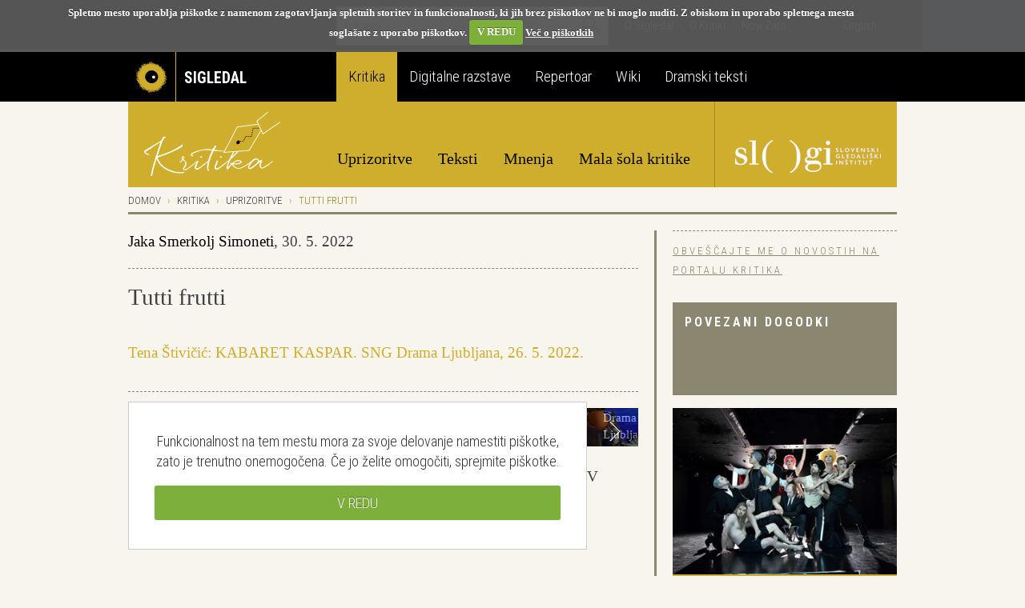

--- FILE ---
content_type: text/html; charset=utf-8
request_url: https://veza.sigledal.org/kritika/tutti-frutti-r
body_size: 18837
content:


<!DOCTYPE html>
<html lang="sl">
    <head>
        <script src="https://cdn.userway.org/widget.js" data-account="bGxseRphwK"></script>
        <!-- Google tag (gtag.js) -->
        <script async src="https://www.googletagmanager.com/gtag/js?id=G-171R9GWK0Z"></script>
        <script>
            window.dataLayer = window.dataLayer || [];
            function gtag(){dataLayer.push(arguments);}
            gtag('js', new Date());

            gtag('config', 'G-171R9GWK0Z');
        </script>

        <meta charset="utf-8">
        <meta http-equiv="X-UA-Compatible" content="IE=edge">
        <meta name="viewport" content="width=device-width, initial-scale=1">
        <meta name="google-site-verification" content="fJy8m7TkEGuKYmpzZiIP2b6xl1C-A5rh4nvK2Kciy9o" />

        
    <meta property="og:url" content="https://veza.sigledal.org/kritika/tutti-frutti-r" />
    <meta property="og:type" content="article" />
    <meta property="og:title" content="Tutti frutti" />
    <meta property="og:description" content="Tena Štivičić: KABARET KASPAR. SNG Drama Ljubljana, 26. 5. 2022." />
    <meta property="og:image" content="https://veza.sigledal.org/media/_versions/Slike/Clanki/2011-2/ula/kabaret_kaspar_promo_foto_peter_uhan-sngdramaljubljana_szj_large.jpg" />
    <meta property="fb:app_id" content="268705713145904" />


        <title>
    Tutti frutti
</title>

        <link rel="alternate" type="application/rss+xml" title="Sigledal.org - zadnje novice"  href="/rss/news"  />
        <link rel="alternate" type="application/rss+xml" title="Sigledal.org - zadnji dogodki"  href="/rss/events"  />

        <link rel="apple-touch-icon" sizes="57x57" href="//sigledal.org/apple-touch-icon-57x57.png">
        <link rel="apple-touch-icon" sizes="60x60" href="//sigledal.org/apple-touch-icon-60x60.png">
        <link rel="apple-touch-icon" sizes="72x72" href="//sigledal.org/apple-touch-icon-72x72.png">
        <link rel="apple-touch-icon" sizes="76x76" href="//sigledal.org/apple-touch-icon-76x76.png">
        <link rel="apple-touch-icon" sizes="114x114" href="//sigledal.org/apple-touch-icon-114x114.png">
        <link rel="apple-touch-icon" sizes="120x120" href="//sigledal.org/apple-touch-icon-120x120.png">
        <link rel="apple-touch-icon" sizes="144x144" href="//sigledal.org/apple-touch-icon-144x144.png">
        <link rel="apple-touch-icon" sizes="152x152" href="//sigledal.org/apple-touch-icon-152x152.png">
        <link rel="apple-touch-icon" sizes="180x180" href="//sigledal.org/apple-touch-icon-180x180.png">
        <link rel="icon" type="image/png" href="//sigledal.org/favicon-32x32.png" sizes="32x32">
        <link rel="icon" type="image/png" href="//sigledal.org/android-chrome-192x192.png" sizes="192x192">
        <link rel="icon" type="image/png" href="//sigledal.org/favicon-96x96.png" sizes="96x96">
        <link rel="icon" type="image/png" href="//sigledal.org/favicon-16x16.png" sizes="16x16">
        <link rel="manifest" href="//sigledal.org/manifest.json">
        <link rel="mask-icon" href="//sigledal.org/safari-pinned-tab.svg" color="#5bbad5">
        <link rel="shortcut icon" href="//sigledal.org/favicon.ico">
        <meta name="apple-mobile-web-app-title" content="Sigledal.org">
        <meta name="application-name" content="Sigledal.org">
        <meta name="msapplication-TileColor" content="#2d89ef">
        <meta name="msapplication-TileImage" content="//sigledal.org/mstile-144x144.png">
        <meta name="msapplication-config" content="//sigledal.org/browserconfig.xml">
        <meta name="theme-color" content="#ffffff">

        <!-- Bootstrap -->
        <!--<link href="dist/css/bootstrap.css" rel="stylesheet">-->

        
    
            <link rel="stylesheet" href="/static/public/css/bootstrap-theme.css">
        
    <link rel="stylesheet" href="/static/public/css/refleksija-theme.css">

        <link rel="stylesheet" href="/static/public/css/jasny-bootstrap.min.css">
        <link rel="stylesheet" href="/static/public/css/app.css">
        <link rel="stylesheet" href="/static/public/css/select2.min.css">
        <link rel="stylesheet" href="/static/public/css/slick.css">
        <link rel="stylesheet" href="/static/public/css/bootstrap-rating.css">
        <link rel="stylesheet" href="/static/public/sigledal-font/sigledal-font.css">
        <link rel="stylesheet" type="text/css" media="screen" href="/static/public/css/cookiecuttr.css" />
        <!--<link rel="stylesheet" href="/static/public/css/slick-theme.css"> -->
        <link href='//fonts.googleapis.com/css?family=Roboto+Condensed:300,700&subset=latin-ext' rel='stylesheet' type='text/css'>
        <!--
            @import url(//fonts.googleapis.com/css?family=Roboto+Condensed:300,700&subset=latin-ext);
            <link href='//fonts.googleapis.com/css?family=Libre+Baskerville:400,400italic&subset=latin-ext' rel='stylesheet' type='text/css'>
            @import url(//fonts.googleapis.com/css?family=Libre+Baskerville:400,400italic&subset=latin-ext);
        -->
        <!-- HTML5 shim and Respond.js for IE8 support of HTML5 elements and media queries -->
        <!-- WARNING: Respond.js doesn't work if you view the page via file:// -->
        <!--[if lt IE 9]>
          <script src="https://oss.maxcdn.com/html5shiv/3.7.2/html5shiv.min.js"></script>
          <script src="https://oss.maxcdn.com/respond/1.4.2/respond.min.js"></script>
        <![endif]-->
        <script type="text/javascript" src="/static/public/js/vendor/jquery-1.11.3.min.js"></script>
        <script src="/static/public/js/ga_event_tracker.js"></script>
        <script type="text/javascript" src="/static/public/js/jquery.cookie.js"></script>
        <script type="text/javascript" src="/static/public/js/jquery.cookiecuttr.js"></script>
        <script src="https://www.google.com/recaptcha/api.js?hl=sl" async defer></script>
    </head>
    <body>
    <div id="fb-root"></div>
    <script>
    if (jQuery.cookie('cc_cookie_accept') == "cc_cookie_accept") {
        (function(d, s, id) {
            var js, fjs = d.getElementsByTagName(s)[0];
            if (d.getElementById(id)) return;
            js = d.createElement(s); js.id = id;
            js.src = "//connect.facebook.net/en_US/sdk.js#xfbml=1&version=v2.0";
            fjs.parentNode.insertBefore(js, fjs);
        }(document, 'script', 'facebook-jssdk'));
    }
    </script>

        <div class="navbar-search hidden-xs hidden-sm">
            <div class="container search">
                <div class="row">
                    <div class="col-md-8"></div>
                    <div class="col-md-12 search-container">
                        <form role="search" method="get" action="/iskanje">
                            <div class="form-group has-feedback">
                                <input type="text" name="q" value="" class="form-control search-form" placeholder="Iskanje" autocomplete="off">
                                <span class="icon icon-search form-control-feedback"> </span>
                            </div>
                        </form>
                    </div>
                    <div class="col-md-12">
                        <ul class="list-inline">
                            
                            <li><a href="/o-sigledal/" class="after">O Sigledal</a></li>
                            
<li><a href="/o-kritiki/" class="after">O Kritiki</a></li>

                            <li><a href="/novi-zato/">Novi Zato.</a></li>
                            <!--<li><a href="#">Partnerji</a></li>-->
                            <li class="pull-right"><a href="/locale/en">English</a></li>
                            
                        </ul>
                    </div>
                </div>
            </div>
        </div>

        <nav class="navbar navbar-default" role="navigation">
            <div class="navbg">
                <div class="container mainnav">
                    <!-- Brand and toggle get grouped for better mobile display -->
                    <div class="navbar-header">
                        <button type="button" class="navbar-toggle" data-toggle="offcanvas" data-target="#off-canvas-menu" data-canvas="body">
                            <span class="sr-only">Toggle navigation</span>
                            <span class="icon icon-menu"> </span>
                        </button>
                        
                        <a class="navbar-brand" href="/">
                        
                            <span class="pull-left logo"></span>
                            <strong class="hidden-xs">Sigledal</strong> <span class="long-description hidden-xs"><br>portal slovenskega gledališča</span>
                        </a>
                    </div>

                    <!-- Collect the nav links, forms, and other content for toggling -->
                    <!-- <div class="collapse navbar-collapse" id="bs-example-navbar-collapse-1"> -->
                        <ul class="nav navbar-nav hidden-xs hidden-sm">
                            
                            
    <li class="navbar-refleksija active"><a href="/kritika" data-template="<div class='popover popover-refleksija' role='tooltip'><div class='arrow'></div><div class='popover-content'></div></div>" data-container="body" data-toggle="popover" data-trigger="hover" data-placement="bottom" data-content="V sklopu Kritika objavljamo kritiške zapise, mnenja in premišljevanja slovenske uprizoritvene umetnosti. Portal je uredniško voden in v produkciji SLOGI.">Kritika</a></li>

                            <li class="navbar-dz"><a href="//repertoar.sigledal.org/razstave" data-template="<div class='popover popover-dz' role='tooltip'><div class='arrow'></div><div class='popover-content'></div></div>" data-container="body" data-toggle="popover" data-trigger="hover" data-placement="bottom" data-content="V sklopu Digitalne razstave so gradiva (fotografije, članki, kostumske in scenske skice, gledališki listi, odmevi, video in avdio odlomki) na osnovi avtorskega izbora kuratorja postavljena v različne tematske zgodbe in kontekste.">Digitalne razstave</a></li>
                            <li class="navbar-repertoar"><a href="//repertoar.sigledal.org" data-template="<div class='popover popover-repertoar' role='tooltip'><div class='arrow'></div><div class='popover-content'></div></div>" data-container="body" data-toggle="popover" data-trigger="hover" data-placement="bottom" data-content="V sklopu Repertoar je mogoče brskati po podatkih o preteklih produkcijah slovenskega profesionalnega in polprofesionalnega gledališča.">Repertoar</a></li>
                            <li class="navbar-wiki"><a href="//sigledal.org/geslo" data-template="<div class='popover popover-wiki' role='tooltip'><div class='arrow'></div><div class='popover-content'></div></div>" data-container="body" data-toggle="popover" data-trigger="hover" data-placement="bottom" data-content="Sklop Wiki je spletna enciklopedija slovenskega gledališča, ki jo gradijo gledališki ustvarjalci, raziskovalci in tudi publika.">Wiki</a></li>
                            <li class="navbar-teksti"><a href="//teksti.sigledal.org" data-template="<div class='popover popover-teksti' role='tooltip'><div class='arrow'></div><div class='popover-content'></div></div>" data-container="body" data-toggle="popover" data-trigger="hover" data-placement="bottom" data-content="Iskalnik po bazi slovenskih tekstov. Iščete lahko po avtorju, naslovu, številu vlog, zvrstnih oznakah, ključnih besedah idr.">Dramski teksti</a></li>
                            
                        </ul>
                        <!-- <ul class="nav navbar-nav navbar-right hidden-xs hidden-sm">
                            
                            <li><a href="https://www.gov.si/drzavni-organi/ministrstva/ministrstvo-za-kulturo/" target="_blank"><img src="/static/public/images/mzk.sl.png" alt="MZK" title="MZK"></a></li>
                            
                        </ul> -->
                    <!-- </div><!-- /.navbar-collapse -->
                </div><!-- /.container-fluid -->
            </div>
            <div class="container subnav hidden-xs hidden-sm">
                <div class="navspacer"></div>
                <div class="row">
                    <div class="col-md-32">
                        
                        
    
<ul class="nav nav-pills pull-left">
    <li role="presentation" class="site-name">
        <a href="/kritika" title="Kritika">
            <img src="/static/public/images/kritika_170x80.png" alt="Kritika">
        </a>
    </li>
</ul>
<ul class="nav nav-pills pull-right reflection-categories">
    <li role="presentation"><a href="/kritika">Uprizoritve</a></li>

    <li role="presentation"><a href="/kritika/k/kritika-dramskih-tekstov-r">Teksti</a></li>

    <li role="presentation"><a href="/kritika/k/mnenja-r">Mnenja</a></li>

    <li role="presentation"><a href="/kritika/k/mala-sola-kritike-r">Mala šola kritike</a></li>

    <li role="presentation" class="slogi-logo">
        <a href="//www.slogi.si/" title="Slovenski gledališki inštitut" target="_blank"><img class="img-responsive" src="/static/public/images/slogi_k.png"></a>
    </li>
</ul>

                        
                    </div>
                </div>
            </div>
        </nav>

        <nav class="navmenu navmenu-default hidden-md hidden-lg secondary-mobile" role="navigation">
            <ul class="nav navmenu-nav">
                <li class="dropdown">
                    <a href="#" class="dropdown-toggle" data-toggle="dropdown">
    Kritika
<span class="icon icon-angle-down pull-right"> </span><span class="icon icon-angle-up pull-right"> </span><div class="clearfix"></div></a>
                    
    

<span class="slogi-logo-m">
    <a href="//www.slogi.si/" title="Slovenski gledališki inštitut" target="_blank"><img class="img-responsive" src="/static/public/images/slogi_k_m.png"></a>
</span>

<ul class="dropdown-menu navmenu-nav" role="menu">
    <li role="presentation"><a href="/kritika">Uprizoritve </a></li>

    <li role="presentation"><a href="/kritika/k/kritika-dramskih-tekstov-r">Teksti</a></li>

    <li role="presentation"><a href="/kritika/k/mnenja-r">Mnenja</a></li>

    <li role="presentation"><a href="/kritika/k/mala-sola-kritike-r">Mala šola kritike</a></li>

</ul>

                </li>
            </ul>
        </nav>
        <nav id="off-canvas-menu" class="navmenu navmenu-default navmenu-fixed-right offcanvas" role="navigation" style="background: #000;">
            <ul class="nav navmenu-nav top-nav">
                <li>
                    
                    <a href="/locale/en">English</a>
                    
                </li>
                <li class="offcanvas-search">
                    <form role="search" method="get" action="/iskanje">
                        <div class="form-group has-feedback">
                            <input type="text" name="q" value="" class="form-control search-form" placeholder="Iskanje" autocomplete="off">
                            <span class="icon icon-search form-control-feedback"> </span>
                        </div>
                    </form>
                </li>
                
                <li><a href="/o-sigledal/" class="after">O Sigledal</a></li>
                
<li><a href="/o-kritiki/" class="after">O Kritiki</a></li>

                <li><a href="/novi-zato/" class="after">Novi Zato.</a></li>
                <!--<li><a href="#">Partnerji</a></li>-->
                
            </ul>
            <a class="navmenu-brand" href="/">Sigledal</a>
            <ul class="nav navmenu-nav main-nav">
                
                
    <li class="navbar-refleksija active"><a href="/kritika">Kritika</a></li>

                <li class="navbar-dz"><a href="//repertoar.sigledal.org/razstave">Digitalne razstave</a></li>
                <li class="navbar-repertoar"><a href="//repertoar.sigledal.org">Repertoar</a></li>
                <li class="navbar-wiki"><a href="//sigledal.org/geslo">Wiki</a></li>
                <li class="navbar-teksti"><a href="//teksti.sigledal.org">Dramski teksti</a></li>
                
            </ul>
        </nav>

        
    <div class="container main-content">
        <div class="row hidden-xs hidden-sm">
            
<ol class="breadcrumb">
    <li><a href="/">Domov</a></li>
    <li><a href="/kritika">Kritika</a></li>
    
        
        <li><a href="/kritika/k/kritika-r">Uprizoritve</a></li>
        
    
    <li class="active">Tutti frutti</li>
</ol>

        </div>

        

        <div class="row">
            <div class="col-md-10 col-md-push-22 reset-right-0 sidebar-area">
                
<div class="hidden-xs hidden-sm">

    <div class="panel panel-default">
        <div class="panel-heading small-heading related-heading" style="padding:0;margin:0;"></div>
        <div class="panel-body">
            <div class="list-group">
                <div class="list-group-item reset-left-0">
                    <span class="list-group-item-text">
                        <a href="#nl" class="uc small extra-data">Obveščajte me o novostih na portalu Kritika</a>
                    </span>
                </div>
            </div>
        </div>
    </div>

    
    
        
<div class="panel panel-default">
    <div class="panel-heading big-heading">
        <h3 class="panel-title uc">Povezani dogodki</h3>
    </div>
    <div class="panel-body">
        
        
        <div class="well well-yellow related-event-panel">
        
            
            <img src="/media/_versions/Slike/Clanki/2011-2/ula/kabaret_kaspar_promo_foto_peter_uhan-sngdramaljubljana_szj_medium.jpg" class="img-responsive">
            
            <div class="well-content">
                <div class="event-type ei-white uc">
                    Uprizoritev
                </div>
                <div class="event-info ei-white">
                    
                        Marjan Nečak<br>
                    
                    <h1 class="title-heading">
                        <a href="/uprizoritev/kabaret-kaspar">Kabaret Kaspar</a>
                    </h1>
                </div>
            </div>
            <div class="clearfix"></div>
        </div>
        
    </div>
</div>
    
    

    

    
    
        
<div class="panel panel-default">
    <div class="panel-heading small-heading related-heading">
        <h2 class="panel-title uc">Povezani prispevki</h2>
    </div>
    <div class="panel-body">
        <div class="list-group">
            
            <div class="list-group-item reset-left-0">
                <div class="list-group-item-heading"><span class="sidebar-heading uc small">
                
                    STA,
                
                19. 5. 2022</span></div>
                <span class="list-group-item-text">
                    <a href="/prispevki/v-ljubljanski-drami-kabaret-kaspar-o-danasnjem-svetu-in-bliznji-prihodnosti">V ljubljanski Drami Kabaret Kaspar o današnjem svetu in bližnji prihodnosti</a>
                </span>
            </div>
            
            <div class="list-group-item reset-left-0">
                <div class="list-group-item-heading"><span class="sidebar-heading uc small">
                
                    STA,
                
                26. 5. 2022</span></div>
                <span class="list-group-item-text">
                    <a href="/prispevki/v-ljubljanski-drami-krstna-uprizoritev-kabareta-kaspar">V ljubljanski Drami krstna uprizoritev Kabareta Kaspar</a>
                </span>
            </div>
            
        </div>
    </div>
</div>
    
    

    
        

<div class="panel panel-default">
    
    <div class="panel-heading small-heading related-heading">
        <h2 class="panel-title uc">Prispevki avtorja</h2>
    </div>
    <div class="panel-body">
        <div class="list-group">
            
            <div class="list-group-item reset-left-0">
                <div class="list-group-item-heading">
                    <span class="uc small">
                        Jaka Smerkolj Simoneti,
                        12. 1. 2026
                    </span>
                </div>
                <span class="list-group-item-text">
                    <a href="/kritika/skrb-za-predstavo-r">Skrb za predstavo</a>
                </span>
            </div>
            
            <div class="list-group-item reset-left-0">
                <div class="list-group-item-heading">
                    <span class="uc small">
                        Jaka Smerkolj Simoneti,
                        23. 12. 2025
                    </span>
                </div>
                <span class="list-group-item-text">
                    <a href="/kritika/zaokrozitev-reziserjevega-popotovanja-r">Zaokrožitev režiserjevega popotovanja</a>
                </span>
            </div>
            
            <div class="list-group-item reset-left-0">
                <div class="list-group-item-heading">
                    <span class="uc small">
                        Jaka Smerkolj Simoneti,
                        1. 12. 2025
                    </span>
                </div>
                <span class="list-group-item-text">
                    <a href="/kritika/grenak-krohot-leta-1982-r">Grenak krohot leta 1982</a>
                </span>
            </div>
            
        </div>
    </div>
    
</div>

    

    
    <div class="panel panel-default">
        <div class="panel-heading small-heading related-heading">
            <h2 class="panel-title uc">V Sigledalovih zbirkah</h2>
        </div>
        <div class="panel-body">
        
        
            

<div class="panel panel-default">
    <div class="panel-heading small-heading related-heading">
        <h2 class="panel-title uc">V Repertoarju</h2>
    </div>
    <div class="panel-body">
        <div class="list-group">
            
            <div class="list-group-item reset-left-0">
                <span class="list-group-item-text"><a target="_blank" href="http://repertoar.sigledal.org/iskanje-po-osebah?&amp;person_filters[person_id]=6891">Tena Štivičić</a></span>
            </div>
            
            <div class="list-group-item reset-left-0">
                <span class="list-group-item-text"><a target="_blank" href="http://repertoar.sigledal.org/iskanje-po-osebah?&amp;person_filters[person_id]=19991">Marjan Nečak</a></span>
            </div>
            
        </div>
    </div>
</div>

        
        
        
        
        </div>
    </div>
    

    
</div>

            </div>
            <div class="col-md-22 col-md-pull-10 right-border reset-left-0 main-area">
                
    <link rel="stylesheet" href="/static/public/css/amplitude_k_ebra.css">
    <p>
        
        <a href="/kritika/a/jaka-1" title="Jaka Smerkolj Simoneti">Jaka Smerkolj Simoneti</a>,
        
        30. 5. 2022
    </p>
    <div class="spacer"></div>
    <h1 class="page-title">Tutti frutti</h1>
    <div class="teaser large-text">Tena Štivičić: KABARET KASPAR. SNG Drama Ljubljana, 26. 5. 2022.</div>
    <div class="social">
        <div class="fb-like pull-left" data-href="/kritika/tutti-frutti-r" data-layout="button_count" data-action="like" data-show-faces="false" data-share="false"></div>
        <span class="uc br">Delite na</span>
        
    <a href="https://www.facebook.com/dialog/share?app_id=268705713145904&display=popup&href=https://veza.sigledal.org/kritika/tutti-frutti-r" title="Facebook" target="_blank" onclick="javascript:window.open(this.href,'', 'menubar=no,toolbar=no,resizable=yes,scrollbars=yes,height=600,width=600');return false;">
        <span class="br icon icon-facebook"> </span>
    </a>
    <a href="https://twitter.com/intent/tweet?status=Tutti frutti+https://veza.sigledal.org/kritika/tutti-frutti-r" title="Twitter" target="_blank"><span class="br icon icon-twitter"> </span></a>

        <span class="uc"><a rel="nofollow" href="/natisni/news/14563" title="Natisni" target="_blank">Natisni</a></span>
    </div>
<!--
   <div id="amplitude-left" style="margin-bottom: 20px;">
        <div id="player-left-bottom">
            <div id="control-container">
                <div id="central-control-container">
                    <div id="central-controls">
                        <div class="amplitude-play-pause" amplitude-main-play-pause="true" id="play-pause"></div>
                        <div id="time-container">
                            <span class="current-time">
                                <span class="amplitude-current-minutes" amplitude-main-current-minutes="true"></span>:<span class="amplitude-current-seconds" amplitude-main-current-seconds="true"></span>
                            </span>
                            <div id="meta-container">
                                <span data-amplitude-song-info="name" class="song-name"></span>
                            </div>
                            <input type="range" class="amplitude-song-slider" amplitude-main-song-slider="true" step=".1" />
                            <span class="duration">
                                <span class="amplitude-duration-minutes" amplitude-main-duration-minutes="true"></span>:<span class="amplitude-duration-seconds" amplitude-main-duration-seconds="true"></span>
                            </span>
                        </div>
                    </div>
                </div>
            </div>
        </div>
    </div>
--> 
    
    
    <div class="news-slideshow">
        
            
                <div>
                    <img src="/media/_versions/Slike/Fotogalerije/SNG_Drama_Ljubljana/kabaret_kaspar/unnamed_79_large.jpg" class="img-responsive">
                    
                        <span class="image-caption">Foto: Peter Uhan / SNG Drama Ljubljana</span>
                    
                </div>
            
                <div>
                    <img src="/media/_versions/Slike/Fotogalerije/SNG_Drama_Ljubljana/kabaret_kaspar/unnamed_77_large.jpg" class="img-responsive">
                    
                        <span class="image-caption">Foto: Peter Uhan / SNG Drama Ljubljana</span>
                    
                </div>
            
                <div>
                    <img src="/media/_versions/Slike/Fotogalerije/SNG_Drama_Ljubljana/kabaret_kaspar/unnamed_78_large.jpg" class="img-responsive">
                    
                        <span class="image-caption">Foto: Peter Uhan / SNG Drama Ljubljana</span>
                    
                </div>
            
                <div>
                    <img src="/media/_versions/Slike/Fotogalerije/SNG_Drama_Ljubljana/kabaret_kaspar/unnamed_81_large.jpg" class="img-responsive">
                    
                        <span class="image-caption">Foto: Peter Uhan / SNG Drama Ljubljana</span>
                    
                </div>
            
                <div>
                    <img src="/media/_versions/Slike/Fotogalerije/SNG_Drama_Ljubljana/kabaret_kaspar/unnamed_83_large.jpg" class="img-responsive">
                    
                        <span class="image-caption">Foto: Peter Uhan / SNG Drama Ljubljana</span>
                    
                </div>
            
                <div>
                    <img src="/media/_versions/Slike/Fotogalerije/SNG_Drama_Ljubljana/kabaret_kaspar/unnamed_84_large.jpg" class="img-responsive">
                    
                        <span class="image-caption">Foto: Peter Uhan / SNG Drama Ljubljana</span>
                    
                </div>
            
                <div>
                    <img src="/media/_versions/Slike/Fotogalerije/SNG_Drama_Ljubljana/kabaret_kaspar/unnamed_80_large.jpg" class="img-responsive">
                    
                        <span class="image-caption">Foto: Peter Uhan / SNG Drama Ljubljana</span>
                    
                </div>
            
                <div>
                    <img src="/media/_versions/Slike/Fotogalerije/SNG_Drama_Ljubljana/kabaret_kaspar/unnamed_82_large.jpg" class="img-responsive">
                    
                        <span class="image-caption">Foto: Peter Uhan / SNG Drama Ljubljana</span>
                    
                </div>
            
        
    </div>
    
    <br>
    

    <div class="article-body"><p>V ljubljanski Drami je sezono sklenila krstna uprizoritev <em>Kabareta Kaspar</em>, ki asociativno izhajajoč iz naslovnega &raquo;divjaka&laquo;, diagnosticira vse tisto, kar danes &scaron;teje za &raquo;civilizirano&laquo;. Dramatičarka<strong> Tena &Scaron;tivičić</strong> (slovenskemu občinstvu znana po uprizoritvah <em>Tri zime</em> in <em>Kresnice</em> v Mestnem gledali&scaron;ču ljubljanskem) na samoten tropski otok pripelje pisan cvetober privilegiranih posameznikov, ki se tako ali drugače vsi želijo okoristiti ali pa kar neposredno izkoristiti odkritega &raquo;divjaka&laquo; Rudija. Nanizan seznam likov po njihovi nacionalnosti (Anglež, Francoz, Američanka ...) ali profesiji (duhovnik, psihiatrinja, zaposlena na Agenciji za za&scaron;čito človekovih pravic) ustvarja skorajda pretirano komičen nastavek, ki obenem predstavlja osrednjo idejo besedila in njegove postavitve &ndash; satirizacijo raznovrstnih pacientov sodobnosti. Rajski detoks, ki naj bi ga predstavljal oddih brez omrežja, je tako le poglobitev vseh anksioznosti, ki jih posamezniki nosijo s seboj, &raquo;divjak&laquo; Rudi pa le sprožilni trenutek, ki osmi&scaron;lja razgaljanje konfliktnih svetovnih nazorov. Ta izjemno &scaron;iroko zastavljeni cilj pa se izkaže poguben za krovno celoto besedila, ki zaradi mno&scaron;tva tem, ki se jih loteva, v vseh ostaja izrazito povr&scaron;no, plakativno in v načinu razpiranja ali argumentiranja vsebin zapra&scaron;eno. V besedilu se znajde skorajda vse: nebinarnost spola (ki je sicer izražena zgolj z eno samo repliko &raquo;nisem ne mo&scaron;ki, ne ženska&laquo; na začetku in ki z nadaljnjim razvojem dogajanja ne dobi več nikakr&scaron;nega prostora ali pozornosti), (ne)zmožnost odprtega razmerja, biseksualnost, homoseksualnost, vplivni&scaron;tvo, aktivizem, materinstvo bodisi biolo&scaron;kim bodisi posvojenim otrokom, položaj balkanskega umetnika v družbi, pandemija kovida 19, nasilje hrva&scaron;ke policije nad migranti, stopnja samomorilnosti v Vzhodni Evropi, zmerjanje Romov, britanska kraljica, feminizem, mo&scaron;ko-ženski odnosi in &scaron;e bi lahko na&scaron;tevali. Gre za ilustracijo razpada sveta, ki pa izzveni v razglabljanja ljudi z dovolj denarja, da svoje probleme re&scaron;ujejo na luksuznem dopustu, v umetni&scaron;kem smislu pa je edini možni odziv nanje ironizacija. Podobne simptome vsebinske prerazpr&scaron;enosti v sodobni drami smo lahko zaznavali tudi v uprizoritvi <em>Vse ok</em> na odru ljubljanske Drame v tej isti sezoni. <em>Kabaret Kaspar</em> je tako kolaž uvidov v trenutke sodobnosti, nekak&scaron;en tik-tok brez omrežja, ki svojo največjo vrednost dobiva v razvedrilnosti, ne uspe pa ostreje izpihniti svoje satirične osti.</p>
<p>Režiser<strong> Marjan Nečak</strong> besedilu dodaja drugo izjemno prezentno formalno plat &ndash; glasbo. Kot je bilo mogoče videti že pred nekaj sezonami v Mali drami z uprizoritvijo <em>Deklice s strunami</em>, je Nečak, ki je poleg vloge režiserja prevzel tudi vlogo skladatelja, specialist za glasbeno gledali&scaron;če, s čimer prina&scaron;a dobrodo&scaron;lo formalno pestrost v gledali&scaron;ko krajino. Čeprav ni očitnega vsebinskega razloga ali utemeljitve, zakaj je zgodba Kabareta Kaspar posredovana v tem formatu, kako jo to oplemeniti ali dopolnjuje, je uprizoritev v izvedbenem smislu močan izdelek. Glasba je pestra in raznolika, v preigravanju različnih principov ustvarja gladko ritmizacijo dogajanja, četudi je uprizoritev z glasbo, predvsem pa s &scaron;tevilom songov, preobložena. Režija, ki se tako močno osredotoča na glasbo, pri čemer gre to v nekaj trenutkih na račun sli&scaron;nosti in razumljivosti besedila, spretno manevrira med kabaretsko serijo pevsko-plesnih nastopov in počitni&scaron;ko situacijo, ki na enotnem prizori&scaron;ču za celotno trajanje drame drži vseh devet akterjev. Ta množična situacija najbolje učinkuje v sklepnem delu uprizoritve, ko se liki naberejo pri večerji in morda najtemeljiteje vstopijo v dialog, s čimer se ustvari eden najmočnej&scaron;i, stilsko najintrigantnej&scaron;ih in najjasneje fokusiranih prizorov v predstavi. Nerealistična logika uprizarjanja, ki jo terja sam format, se manifestira v slavnostnih kostumih drugega dela uprizoritve, ko se igralci pred nami pojavijo skoraj kot temačni cirkusantje, a obenem čisto enako mogoče tudi zgolj pretirano modno navdu&scaron;eni bogata&scaron;i. Nasploh predstavo odlikuje kostumografija <strong>Jelene</strong> <strong>Proković</strong>, ki ji dodaja živo barvitost in odlično deluje v smislu hipnega karakteriziranja nastopajočih. Scenografka <strong>Ur&scaron;a Vidic</strong> prostor oblikuje barvno bolj umirjeno, kot generično bež letovi&scaron;če, kjer se pridih narave začuti v br&scaron;ljanu, ki visi nad prizori&scaron;čem. Z različnimi nivoji in materialnostmi tal (les, mivka) ter s projekcijo morja na platnu (z duhovitimi ilustriranimi intervencijami, ki bi lahko odigrale &scaron;e večjo vlogo v ustvarjanju kontraplana dogajanju) se izri&scaron;e učinkovit enoten prostor, ki omogoča mizanscensko razigravanje igralcev, a se ne odlepi od ilustrativnosti dogajalnega prostora. Čeprav se zdi, da s stilizirano konstrukcijo svetilnika zaznava in upo&scaron;teva žanr kabareta, ostaja skozi trajanje preveč statičen in glede na logiko uprizarjanja nepotrebno realističen. Slikovitost uprizoritve dopolnjuje topla svetloba<strong> Boruta Bučinela</strong>, ki predvsem z minimalnimi intervencijami v avditorij (na sam strop) in s poantiranjem z uporabo hladne in ostrej&scaron;e svetlobe ustvarja prezentno lučno podobo.</p>
<blockquote>
<p>Banalnost in prežvečenost te ideje je reprezentativna za uprizoritev, ki je obrtni&scaron;ko in zabavlja&scaron;ko izjemno solidna, vsebinsko pa, predvsem zaradi dramske predloge, ne prinese ničesar novega.</p>
</blockquote>
<p>Igralski ansambel se skozi formalno plat uprizoritve razživi in razigra v resnično inspirativnem ekipnem duhu. Mreža med liki je namreč nekoliko benigna v smislu jasnega vzpostavljanja razmerij moči, ki bi omogočalo eksplicitnej&scaron;e konfrontacije in konflikte. Vsi manevrirajo med spolzkim terenom preresnega ali premoralističnega podajanja besedila, pri čemer zagotovo ne pomaga, da je precej teksta brez jasne logike izgovorjenega v avditorij in ne v situacijo (kot dobro delujočo re&scaron;itev velja izpostaviti govorjenje v telefon, ki ga največkrat uporablja<strong> Iva Babić</strong>) pa da je besedilo mestoma pisano v rimah, mestoma spet ne.<strong> Benjamin Krnetić</strong> kot Sir Oliver Ritual razvije intrigantno žlahtno brezbrižnost v podajanju replik. Bolj kot na oblikovanje celostne psihologije lika se Krnetić fokusira na pojavnost posamezne replike, ki jih preigrava v raznolikih držah in registrih, zdaj močno poantirane, zdaj povedane čisto mimobežno, s čimer razplasti sicer temeljno dilemo teh igralskih izzivov, da jih zgodba ne popelje dlje od ironizacije. Podobno, le da morda bolj eksplicitno telesno ravna<strong> Sa&scaron;a Tabaković</strong> kot Franz Gottlieb Glass, s čimer poskrbi za vrsto močnih komičnih trenutkov v uprizoritvi. Precizen v vsakem gibu in izjemno sugestiven v obrazni mimiki, Tabaković blesti kot duhovnik, čigar prisotnost na skupinskih počitnicah je zagotovo &scaron;e najbolj bizarna od vseh. Prav tako celotna zasedba izrazito močno nastopi v pevskih delih uprizoritve. <strong>Nina Valič</strong> pa s prečno flavto, ki jo izjemno učinkovito integrira v zgodbovno linijo svojega lika, odpira pogled v to, koliko dlje bi uprizoritev lahko &scaron;la, če bi se bolj kot na Kasparja osredotočila na kabaret. &raquo;Divjak&laquo; Rudi, ki ga upodobi <strong>Klemen Janežič</strong>, čigar močna telesna izraznost je s pridom izkori&scaron;čena v tej nemi vlogi, ostaja dramatur&scaron;ko najbolj vpra&scaron;ljivo mesto uprizoritve. Rudi, ki se kaže kot nedolžen otrok, ostaja tako v likovnem kot v vsebinskem smislu znotraj pričakovanih okvirjev realističnega uprizarjanja divjosti, funkcija motivacije za ostale like, s čimer mu je odvzeta samostojna pomenska vrednost. Rudiju se v vlogi kontrapunkta družbi počitnikovalcev pridružuje vodička Andrea Gabiano v interpretaciji <strong>Barbare Cerar</strong>, ki celotno predstavo deluje kot, no, vodička. Cerar nas s tisto pravo mero prisiljene prijaznosti v službi in s pikrimi pripombami pelje skozi džunglo, v kateri naj bi se skrival tudi &raquo;divjak&laquo;, a naj bi &scaron;lo le za promocijski trik. To osnovno vpra&scaron;anje, ali je med Rudijem in Andreo Gabiano kak pakt ali pa ga res tudi ona prvič vidi, ostaja neodgovorjeno in zdi se, da je s tem izgubljen potencial za močnej&scaron;e fokusiranje pripovedi.</p>
<p><em>Kabaret Kaspar</em> se sklene z mislijo, da je človek najbolj stra&scaron;ljiva stvar na tem svetu, in s pozivom, naj hranimo tisto, kar je Rudija (nedolžnega, otro&scaron;kega) v vseh nas, ko se oranžen balon, ki ga je spremljal vso predstavo, poda med občinstvo. Banalnost in prežvečenost te ideje je reprezentativna za uprizoritev, ki je obrtni&scaron;ko in zabavlja&scaron;ko izjemno solidna, vsebinsko pa, predvsem zaradi dramske predloge, ne prinese ničesar novega.</p></div>

    
    
    <div class="panel-group accordion" id="play-accordion" role="tablist" aria-multiselectable="true">
        <div class="panel panel-default">
            <div class="panel-heading small-heading play-cast" role="tab" id="videoHeading">
                <h2 class="panel-title uc">
                    <a data-toggle="collapse" href="#videoCollapse" aria-expanded="true" aria-controls="videoCollapse">Video</a>
                </h2>
            </div>
            <div id="videoCollapse" class="panel-collapse collapse in" role="tabpanel" aria-labelledby="videoHeading">
                <div class="panel-body">
                
                    
<div class="embed-responsive embed-responsive-16by9">
    <iframe src="https://www.youtube.com/embed/4a-z5GRtn-E" frameborder="0" allowfullscreen></iframe>
</div>


<br>
                
                    
<div class="embed-responsive embed-responsive-16by9">
    <iframe src="https://www.youtube.com/embed/Yg9oVRt-mv8" frameborder="0" allowfullscreen></iframe>
</div>


<br>
                
                </div>
            </div>
        </div>
    </div>
    
    

    
    <div class="spacer"> </div>
    <p class="extra-data">
        <a href="/kritika/t/benjamin-krnetic" title="Benjamin Krnetić">Benjamin Krnetić</a>, <a href="/kritika/t/iva-babic" title="Iva Babić">Iva Babić</a>, <a href="/kritika/t/borut-bucinel" title="Borut Bučinel">Borut Bučinel</a>, <a href="/kritika/t/marjan-necak" title="Marjan Nečak">Marjan Nečak</a>, <a href="/kritika/t/klemen-janezic" title="Klemen Janežič">Klemen Janežič</a>, <a href="/kritika/t/nina-valic" title="Nina Valič">Nina Valič</a>, <a href="/kritika/t/ursa-vidic" title="Urša Vidic">Urša Vidic</a>, <a href="/kritika/t/sasa-tabakovic" title="Saša Tabaković">Saša Tabaković</a>, <a href="/kritika/t/barbara-cerar" title="Barbara Cerar">Barbara Cerar</a>, <a href="/kritika/t/jelena-prokovic" title="Jelena Proković">Jelena Proković</a>
    </p>
    

    <div class="spacer noborder"> </div>

<div class="visible-xs-block visible-sm-block">

    <div class="panel panel-default">
        <div class="panel-heading small-heading related-heading" style="padding:0;margin:0;"></div>
        <div class="panel-body">
            <div class="list-group">
                <div class="list-group-item reset-left-0">
                    <span class="list-group-item-text">
                        <a href="#nl" class="uc small extra-data">Obveščajte me o novostih na portalu Kritika</a>
                    </span>
                </div>
            </div>
        </div>
    </div>

    
    
        
<div class="panel panel-default">
    <div class="panel-heading big-heading">
        <h3 class="panel-title uc">Povezani dogodki</h3>
    </div>
    <div class="panel-body">
        
        
        <div class="well well-yellow related-event-panel">
        
            
            <img src="/media/_versions/Slike/Clanki/2011-2/ula/kabaret_kaspar_promo_foto_peter_uhan-sngdramaljubljana_szj_medium.jpg" class="img-responsive">
            
            <div class="well-content">
                <div class="event-type ei-white uc">
                    Uprizoritev
                </div>
                <div class="event-info ei-white">
                    
                        Marjan Nečak<br>
                    
                    <h1 class="title-heading">
                        <a href="/uprizoritev/kabaret-kaspar">Kabaret Kaspar</a>
                    </h1>
                </div>
            </div>
            <div class="clearfix"></div>
        </div>
        
    </div>
</div>
    
    

    

    
    
        
<div class="panel panel-default">
    <div class="panel-heading small-heading related-heading">
        <h2 class="panel-title uc">Povezani prispevki</h2>
    </div>
    <div class="panel-body">
        <div class="list-group">
            
            <div class="list-group-item reset-left-0">
                <div class="list-group-item-heading"><span class="sidebar-heading uc small">
                
                    STA,
                
                19. 5. 2022</span></div>
                <span class="list-group-item-text">
                    <a href="/prispevki/v-ljubljanski-drami-kabaret-kaspar-o-danasnjem-svetu-in-bliznji-prihodnosti">V ljubljanski Drami Kabaret Kaspar o današnjem svetu in bližnji prihodnosti</a>
                </span>
            </div>
            
            <div class="list-group-item reset-left-0">
                <div class="list-group-item-heading"><span class="sidebar-heading uc small">
                
                    STA,
                
                26. 5. 2022</span></div>
                <span class="list-group-item-text">
                    <a href="/prispevki/v-ljubljanski-drami-krstna-uprizoritev-kabareta-kaspar">V ljubljanski Drami krstna uprizoritev Kabareta Kaspar</a>
                </span>
            </div>
            
        </div>
    </div>
</div>
    
    

    
        

<div class="panel panel-default">
    
    <div class="panel-heading small-heading related-heading">
        <h2 class="panel-title uc">Prispevki avtorja</h2>
    </div>
    <div class="panel-body">
        <div class="list-group">
            
            <div class="list-group-item reset-left-0">
                <div class="list-group-item-heading">
                    <span class="uc small">
                        Jaka Smerkolj Simoneti,
                        12. 1. 2026
                    </span>
                </div>
                <span class="list-group-item-text">
                    <a href="/kritika/skrb-za-predstavo-r">Skrb za predstavo</a>
                </span>
            </div>
            
            <div class="list-group-item reset-left-0">
                <div class="list-group-item-heading">
                    <span class="uc small">
                        Jaka Smerkolj Simoneti,
                        23. 12. 2025
                    </span>
                </div>
                <span class="list-group-item-text">
                    <a href="/kritika/zaokrozitev-reziserjevega-popotovanja-r">Zaokrožitev režiserjevega popotovanja</a>
                </span>
            </div>
            
            <div class="list-group-item reset-left-0">
                <div class="list-group-item-heading">
                    <span class="uc small">
                        Jaka Smerkolj Simoneti,
                        1. 12. 2025
                    </span>
                </div>
                <span class="list-group-item-text">
                    <a href="/kritika/grenak-krohot-leta-1982-r">Grenak krohot leta 1982</a>
                </span>
            </div>
            
        </div>
    </div>
    
</div>

    

    
    <div class="panel panel-default">
        <div class="panel-heading small-heading related-heading">
            <h2 class="panel-title uc">Povezane vsebine v Sigledalovih zbirkah</h2>
        </div>
        <div class="panel-body">
        
        
            

<div class="panel panel-default">
    <div class="panel-heading small-heading related-heading">
        <h2 class="panel-title uc">V Repertoarju</h2>
    </div>
    <div class="panel-body">
        <div class="list-group">
            
            <div class="list-group-item reset-left-0">
                <span class="list-group-item-text"><a target="_blank" href="http://repertoar.sigledal.org/iskanje-po-osebah?&amp;person_filters[person_id]=6891">Tena Štivičić</a></span>
            </div>
            
            <div class="list-group-item reset-left-0">
                <span class="list-group-item-text"><a target="_blank" href="http://repertoar.sigledal.org/iskanje-po-osebah?&amp;person_filters[person_id]=19991">Marjan Nečak</a></span>
            </div>
            
        </div>
    </div>
</div>

        
        
        
        
        </div>
    </div>
    
</div>



            </div>
        </div>
    </div>


        
        <div class="newsletter">
            <div class="container">
                <div class="row">
                    <div class="col-md-32">
                        <form class="form-horizontal" id="newsletter-form" method="get" action="/newsletter/subscribe">
                            <div class="form-group">
                                <label class="col-md-8 col-sm-9 control-label uc" for="newsletter">Naročite e-novičnik</label>
                                <div class="col-md-14 col-sm-10 col-xs-24 newsletter-input">
                                    <input type="text" class="form-control" name="email" id="newsletter" placeholder="Vpišite svoj e-naslov">
                                    <div id="newsletter-message"></div>
                                </div>
                                <div class="col-md-6 col-sm-8 col-xs-24" style="padding:0">
                                    <div class="g-recaptcha" data-theme="dark" data-sitekey="6LfEABMUAAAAAMK_qDRHOTY9NcVbnKEXJXwhTPEe"></div>
                                </div>
                                <div class="col-md-4 col-sm-5 col-xs-8 button-wrap">
                                    <button type="submit" class="btn btn-primary uc">Naroči</button>
                                </div>
                            </div>
                        </form>
                    </div>
                </div>
            </div>
        </div>
        


        
        <div class="latest-news footer-row">
            <div class="container">
                <div class="row">
                    <div class="col-md-12 col-md-offset-10 col-sm-17 col-sm-offset-8 hidden-xs">
                        <h3 class="uc">Zadnje spremembe na portalu</h3>
                    </div>
                </div>
                <div class="row current-news-row">
                    <div class="dividing-line"></div>
                    <div class="col-md-32 current-news">

                    </div>
                </div>
            </div>
        </div>
        

        <div class="footer footer-row">
            <div class="container">
                <div class="row credits nomargin-xs">
                    
    Sofinanciranje portala SiGledal: <a href="https://www.slogi.si/" title="Slovenski gledališki inštitut" target="blank">Slovenski gledališki inštitut</a>, zanj Gašper Troha | 
    ISSN: 1855-9662 |
    &copy; Tamara Matevc, Gregor Matevc in Samo M. Strelec 2007 |
    Nosilec portala Kritika je Slovenski gledališki inštitut |
    Uredniški odbor: dr. Zala Dobovšek (glavna in odgovorna urednica), dr. Gašper Troha, Rok Bozovičar, Vilma Štritof |
    Stik: kritika at slogi.si |
    Oblikovanje: <a href="//www.kontrastika.si/" title="Kontrastika" target="blank">Kontrastika</a> |
    
    <a href="/o-piskotkih/" title="O piškotkih">O piškotkih</a> |
    <a href="/politika-zasebnosti/" title="Politika zasebnosti">Politika zasebnosti</a> |
    <a href="/pravno-obvestilo/" title="Pravno obvestilo">Pravno obvestilo</a> |
    <a href="/o-kritiki/">O Kritiki</a>
    

                </div>
                <div class="row nomargin-xs">
                    <div class="dividing-line"></div>
                    <div class="col-md-16 reset-all">
                        <div class="pull-left social">
                            <span class="uc hidden-xs">Sodelujte z nami | </span>
                            <span><a href="javascript:linkTo_UnCryptMailto('nbjmup;tjhmfebmAhnbjm/dpn');">Imam vsebinski predlog</a></span> |
                            <span><a href="javascript:linkTo_UnCryptMailto('nbjmup;tjhmfebmAhnbjm/dpn');">Prijavi napako</a></span>
                        </div>
                    </div>
                    <div class="col-md-16 reset-all">
                        <div class="social pull-right">
                            <!--<span class="uc hidden-xs hidden-sm">Obiščite tudi</span>
                            <a href="//ifigenija.si/" title="Ifigenija" target="_blank">
                                <img src="/static/public/images/ifigenija.png" alt="Ifigenija">
                            </a>-->
                            <span class="uc br hidden-xs hidden-sm">Sledite nam</span>
                            
    <a href="https://www.facebook.com/SiGledal/" title="Facebook" target="_blank"><span class="br icon icon-facebook"> </span></a>
    <a href="https://twitter.com/sigledal" title="Twitter" target="_blank"><span class="icon icon-twitter"> </span></a>

                        </div>
                    </div>
                    <div class="clearfix"></div>
                </div>
            </div>
        </div>

        
    
        <!-- jQuery (necessary for Bootstrap's JavaScript plugins) -->
        <script type="text/javascript" src="//code.jquery.com/ui/1.11.4/jquery-ui.min.js"></script>
        <script type="text/javascript" src="/static/public/js/slick.min.js"></script>
        <!-- Include all compiled plugins (below), or include individual files as needed -->
        <script src="/static/public/js/bootstrap.min.js"></script>
        <script src="/static/public/js/jasny-bootstrap.min.js"></script>
        <script src="/static/public/js/select2.min.js"></script>
        <script src="/static/public/js/bootstrap-rating.js"></script>
        <script src="/static/public/js/bootstrap-typeahead.min.js"></script>
        <script src="/static/public/js/jquery.form.js"></script>
        <script src="/static/public/js/jquery-validation/jquery.validate.min.js"></script>
        <script src="/static/public/js/jquery-validation/localization/messages_si.js"></script>
        <script type='text/javascript' src='//cdn.jsdelivr.net/jquery.marquee/1.3.1/jquery.marquee.min.js'></script>
        <script src="//cdnjs.cloudflare.com/ajax/libs/bootbox.js/4.4.0/bootbox.min.js"></script>
        <script type="text/javascript" src="//platform.twitter.com/widgets.js"></script>
        <script type="text/javascript">
        function doNavbarToggle() {
            return $('.navbar-search').is(':visible');
        }
        function formatSelection(data) {
            if (!data.id) {
                return data.text;
            }
            return $('<div class="selected-filter">' + data.text + '</div>');
        }
        function UnCryptMailto( s )
        {
            var n = 0;
            var r = "";
            for( var i = 0; i < s.length; i++)
            {
                n = s.charCodeAt( i );
                if( n >= 8364 )
                {
                    n = 128;
                }
                r += String.fromCharCode( n - 1 );
            }
            return r;
        }

        function linkTo_UnCryptMailto( s )
        {
            location.href=UnCryptMailto( s );
        }
        function toggleNavbar() {
            if (doNavbarToggle()) {
                var scroll = $(document).scrollTop() || $(document).offset();
                if (scroll > 67) {
                    if (!$('nav.navbar').hasClass('navbar-fixed-top')) {
                        $('nav.navbar').addClass('navbar-fixed-top');
                        $('.main-content').css('margin-top', 140);
                    }
                } else if (scroll <= 67) {
                    if ($('nav.navbar').hasClass('navbar-fixed-top')) {
                        $('nav.navbar').removeClass('navbar-fixed-top');
                        $('.main-content').css('margin-top', 0);
                    }
                }
            }
        }
        function toggleOnStagesDetail() {
            $('.info-holder').mouseover(function() {
                var details = $(this).find('.play-info');
                var margin = details.height() + 20;
                details.css('margin-top', '-' + margin + 'px');
                details.show();

            });
            $('.info-holder').mouseout(function() {
                $(this).find('.play-info').hide();
            });
        }

        $('.search-form').typeahead({
            items: 20,
            onSelect: function(item) {
                if(item.value.substring(0, 7) == 'http://') {
                    window.location.href=item.value;
                } else {
                    $('.search-form').val('');
                    window.location.href='/iskanje?q=' + item.value;
                }
                return false;
            },
            ajax: {
                url: "/solr-suggest",
                triggerLength: 2,
            }
        });

        $(".search-form").data("typeahead").render = function (items) {
            var that = this, display, isString = typeof that.options.displayField === 'string';

            items = $(items).map(function (i, item) {
                if (typeof item === 'object') {
                    display = isString ? item[that.options.displayField] : that.options.displayField(item);
                    i = $(that.options.item).attr('data-value', item[that.options.valueField]);
                } else {
                    display = item;
                    i = $(that.options.item).attr('data-value', item);
                }
                i.attr('class', item['classname'] + '-typeahead');
                i.find('a').html(that.highlighter(display));
                return i[0];
            });

            items.first().addClass('active');

            this.$menu.html(items);
            return this;
        }

        var resetCommentForm = function() {
            $('#id_name').val('');
            $('#id_comment').val('');
            $('#id_captcha_1').val('');
            $.getJSON('/captcha/refresh/', {}, function(json) {
                $('#id_captcha_0').val(json.key);
                $('img.captcha').attr('src', json.image_url);
            });
        }

        $(function() {

            $.cookieCuttr({
                cookieDomain: 'sigledal.org',
                cookieCutter: true,
                cookieDisable: '#facebook-page,.social',
                cookieAcceptButtonText:'V REDU',
                cookieMessage:'Spletno mesto uporablja piškotke z namenom zagotavljanja spletnih storitev in funkcionalnosti, ki jih brez piškotkov ne bi moglo nuditi. Z obiskom in uporabo spletnega mesta soglašate z uporabo piškotkov.',
                cookieAnalyticsMessage:'Spletno mesto uporablja piškotke z namenom zagotavljanja spletnih storitev in funkcionalnosti, ki jih brez piškotkov ne bi moglo nuditi. Z obiskom in uporabo spletnega mesta soglašate z uporabo piškotkov.',
                cookieWhatAreLinkText:'Več o piškotkih' ,
                cookieWhatAreTheyLink:  '//www.veza.sigledal.org/o-piskotkih',
                cookieErrorMessage:'Funkcionalnost na tem mestu mora za svoje delovanje namestiti piškotke, zato je trenutno onemogočena. Če jo želite omogočiti, sprejmite piškotke.'
            });

            $('#newsletter-form').ajaxForm({
                beforeSubmit : function (formData, jqForm, options)
                {
                    $('#newsletter-message').addClass('success').text('Prijava poteka ...').show();
                    return $('#newsletter-form').valid();
                },
                success: function(responseText, statusText, xhr, $form) {
                    $('#newsletter').val('');
                    $('#newsletter-message').val('').removeClass('error success').addClass(responseText.type).text(responseText.response).show('slow').delay(3000).hide('slow');
                },
                dataType: 'jsonp'
            });
            $('#newsletter-form').validate({
                rules : {
                    "email": {email: true}
                },
                errorPlacement: function(error, element) {
                    $('#newsletter-message').val('').removeClass('error success').addClass('error').text(error.text()).show('slow').delay(3000).hide('slow');
                },
                errorClass: "has-error",
                onsubmit: false
            });

            $('#newsletter-form button').on('click', function() {
                bootbox.confirm({
                    message: "<p>Prijavili se boste na SiGledalov e-novičnik. Enkrat, izjemoma dvakrat tedensko lahko pričakujete e-novičnik, v katerem vas bomo obveščali o premierah na slovenskih odrih in drugih novicah iz gledališkega sveta. V času novoletnih praznikov pa vam bomo zaželeli zdravja in uspeha. To je vse, s čimer bomo polnili vaše elektronske poštne predale.</p><p>Vaše elektronske naslove skrbno varujemo in jih z nikomer ne delimo, prav tako tudi ne informacij o vašem imenu in priimku. Drugih vaših podatkov nimamo in ne hranimo.</p><p>&nbsp;</p><p>Prijazen pozdrav, ekipa <strong>SiGledal</strong>.</p>",
                    buttons: {
                        confirm: {
                            label: '<i class="icon icon-check"></i> Da, želim se prijaviti.',
                            className: 'btn-success'
                        },
                        cancel: {
                            label: 'Ne, preklicujem prijavo.',
                            className: 'btn-default'
                        }
                    },
                    callback: function (result) {
                        if(result) {
                            $('#newsletter-form').submit();
                        } else {
                            $('#newsletter').val('');
                        }
                    }
                });
                return false;
            });

            $('.comment-form').ajaxForm({
                beforeSubmit : function (formData, jqForm, options)
                {
                    return $('.comment-form').valid();
                },

                success: function(responseText, statusText, xhr, $form) {
                    var comment = responseText;
                    if(typeof comment.error != 'undefined') {
                        if(typeof comment.error == 'object') {
                            for(var property in comment.error) {
                                $('.' + property + '_field').addClass('has-error');
                                $('.' + property + '_error').text(comment.error[property][0]['message']);
                            }
                        } else {
                            $('.error-message').html(comment.error);
                            $('.form-error').removeClass('hidden');
                        }
                    } else {
                        var item = $('<span/>').addClass('list-group-item reset-left-0');

                        var title = $('<strong/>').addClass('list-group-item-heading').attr('id', 'c' + comment.id).html(comment.name);
                        item.append(title);

                        var body = $('<p/>').addClass('list-group-item-text').html(comment.comment);
                        var date = $('<span/>').html(comment.submit_date + ' (pravkar)');
                        body.append(date);
                        item.append(body);
                        item.hide();
                        $('.comment-panel').removeClass('hidden');
                        $('#comments').append(item);
                        item.show('slow');
                        item.css('display', 'block');
                        resetCommentForm();
                    }
                },

                dataType: 'json'
            });

            $('.comment-form').validate({
                rules : {
                    "name" : "required",
                    "comment" : "required",
                    "captcha_1" : "required",
                },
                errorPlacement: function(error, element) {
                    error.appendTo( element.parent().find(".error_label") );
                },
                errorClass: "has-error",
                onsubmit: false
            });

            toggleNavbar();
            toggleOnStagesDetail();
            $('[data-toggle="popover"]').popover();

            $('.slick-teaser .item-content').html($('.slick-teaser-content-0').html());
            $('.exposed-slideshow').on('beforeChange', function(event, slick, currentSlide, nextSlide){
                $('.slick-teaser .item-content').html($('.slick-teaser-content-' + nextSlide).html());

                var slideNum = parseInt($('.slick-dots li.slick-active + li a').text());
                if(slideNum > 7) {
                    var offset = (slideNum - 7) * 30;
                    $('.slick-dots li').css('right', offset + 'px');
                } else {
                    $('.slick-dots li').css('right', 0);
                }
            });

            $('.exposed-slideshow').slick({
                infinite: true,
                lazyLoad: 'ondemand',
                centerMode: true,
                dots: true,
                speed: 750,
                cssEase: 'linear',
                customPaging: function(slider, i) {
                    return '<a href="#" data-role="none">' + (i + 1) + '</a>'
                },
                appendDots: $('.slick-pager'),
                prevArrow: '<a href="#" data-role="none" class="slick-prev hidden-xs" onclick="return false;"><span class="icon icon-angle-left" aria-hidden="true"> </span></a>',
                nextArrow: '<a href="#" data-role="none" class="slick-next hidden-xs" onclick="return false;"><span class="icon icon-angle-right" aria-hidden="true"> </span></a>',
                slidesToShow: 3,
                variableWidth: true,
                autoplay: true,
                autoplaySpeed: 5000,
              });

            $.getJSON(
                '//veza.sigledal.org/feed/sigledal-latest?callback=?',
                function(data) {
                    $('.current-news').html(data.content);
                    $('#aggregator-slideshow').marquee({
                        pauseOnHover: true,
                        duration: 20000
                    });
                }
            );
        });
        $(window).scroll(function() {
            toggleNavbar();
        });
        </script>
        
    <script type="text/javascript" src="https://cdn.jsdelivr.net/npm/amplitudejs@5.3.2/dist/amplitude.min.js"></script>
    <script src="//code.jquery.com/ui/1.11.4/jquery-ui.min.js"></script>
    <script>
        $(function() {
            $('#id_rating').rating({
                filled: 'icon icon-star',
                empty: 'icon icon-star'
            });
            $('#id_rating').on('change', function() {
                $.post(
                    "/rating/rate",
                    $('#id_rating_form').serialize()
                ).done(function(data) {
                    $('#id_rating').val(data.rating);
                    $('#id_rating').attr('readonly', 'readonly');
                    $('#id_rating').rating('rate', data.rating);
                    $('.rating-symbol').effect('highlight', {color:"#ffdd77"}, 700 );
                });
            });

            
            $('.news-slideshow').slick({
                lazyLoad: 'ondemand',
                prevArrow: '<a href="#" onclick="return false" data-role="none" class="slick-prev"><span class="icon icon-angle-left" aria-hidden="true"> </span></a>',
                nextArrow: '<a href="#" onclick="return false" data-role="none" class="slick-next"><span class="icon icon-angle-right" aria-hidden="true"> </span></a>',
                autoplay: true,
                autoplaySpeed: 2000
            });
            

            Amplitude.init({
                "songs": [{
                    "name": "Poslušaj članek",
                    "artist": "Tutti frutti",
                    "album": "",
                    "url": "/preberi/news/14563",
                }]
            });

        });
    </script>

        <script>
        $(function() {
            $('.select2-selection__arrow').html('<span class="icon icon-angle-down"> </span>');
        });
        </script>
		<script>
		    (function(i,s,o,g,r,a,m){i['GoogleAnalyticsObject']=r;i[r]=i[r]||function(){
		    (i[r].q=i[r].q||[]).push(arguments)},i[r].l=1*new Date();a=s.createElement(o),
		    m=s.getElementsByTagName(o)[0];a.async=1;a.src=g;m.parentNode.insertBefore(a,m)
		    })(window,document,'script','//www.google-analytics.com/analytics.js','ga');

		    ga('create', 'UA-2723819-1', 'auto');
		    ga('send', 'pageview');
		</script>
    </body>
</html>

--- FILE ---
content_type: text/html; charset=utf-8
request_url: https://www.google.com/recaptcha/api2/anchor?ar=1&k=6LfEABMUAAAAAMK_qDRHOTY9NcVbnKEXJXwhTPEe&co=aHR0cHM6Ly92ZXphLnNpZ2xlZGFsLm9yZzo0NDM.&hl=sl&v=PoyoqOPhxBO7pBk68S4YbpHZ&theme=dark&size=normal&anchor-ms=20000&execute-ms=30000&cb=uy6plmns2imc
body_size: 50467
content:
<!DOCTYPE HTML><html dir="ltr" lang="sl"><head><meta http-equiv="Content-Type" content="text/html; charset=UTF-8">
<meta http-equiv="X-UA-Compatible" content="IE=edge">
<title>reCAPTCHA</title>
<style type="text/css">
/* cyrillic-ext */
@font-face {
  font-family: 'Roboto';
  font-style: normal;
  font-weight: 400;
  font-stretch: 100%;
  src: url(//fonts.gstatic.com/s/roboto/v48/KFO7CnqEu92Fr1ME7kSn66aGLdTylUAMa3GUBHMdazTgWw.woff2) format('woff2');
  unicode-range: U+0460-052F, U+1C80-1C8A, U+20B4, U+2DE0-2DFF, U+A640-A69F, U+FE2E-FE2F;
}
/* cyrillic */
@font-face {
  font-family: 'Roboto';
  font-style: normal;
  font-weight: 400;
  font-stretch: 100%;
  src: url(//fonts.gstatic.com/s/roboto/v48/KFO7CnqEu92Fr1ME7kSn66aGLdTylUAMa3iUBHMdazTgWw.woff2) format('woff2');
  unicode-range: U+0301, U+0400-045F, U+0490-0491, U+04B0-04B1, U+2116;
}
/* greek-ext */
@font-face {
  font-family: 'Roboto';
  font-style: normal;
  font-weight: 400;
  font-stretch: 100%;
  src: url(//fonts.gstatic.com/s/roboto/v48/KFO7CnqEu92Fr1ME7kSn66aGLdTylUAMa3CUBHMdazTgWw.woff2) format('woff2');
  unicode-range: U+1F00-1FFF;
}
/* greek */
@font-face {
  font-family: 'Roboto';
  font-style: normal;
  font-weight: 400;
  font-stretch: 100%;
  src: url(//fonts.gstatic.com/s/roboto/v48/KFO7CnqEu92Fr1ME7kSn66aGLdTylUAMa3-UBHMdazTgWw.woff2) format('woff2');
  unicode-range: U+0370-0377, U+037A-037F, U+0384-038A, U+038C, U+038E-03A1, U+03A3-03FF;
}
/* math */
@font-face {
  font-family: 'Roboto';
  font-style: normal;
  font-weight: 400;
  font-stretch: 100%;
  src: url(//fonts.gstatic.com/s/roboto/v48/KFO7CnqEu92Fr1ME7kSn66aGLdTylUAMawCUBHMdazTgWw.woff2) format('woff2');
  unicode-range: U+0302-0303, U+0305, U+0307-0308, U+0310, U+0312, U+0315, U+031A, U+0326-0327, U+032C, U+032F-0330, U+0332-0333, U+0338, U+033A, U+0346, U+034D, U+0391-03A1, U+03A3-03A9, U+03B1-03C9, U+03D1, U+03D5-03D6, U+03F0-03F1, U+03F4-03F5, U+2016-2017, U+2034-2038, U+203C, U+2040, U+2043, U+2047, U+2050, U+2057, U+205F, U+2070-2071, U+2074-208E, U+2090-209C, U+20D0-20DC, U+20E1, U+20E5-20EF, U+2100-2112, U+2114-2115, U+2117-2121, U+2123-214F, U+2190, U+2192, U+2194-21AE, U+21B0-21E5, U+21F1-21F2, U+21F4-2211, U+2213-2214, U+2216-22FF, U+2308-230B, U+2310, U+2319, U+231C-2321, U+2336-237A, U+237C, U+2395, U+239B-23B7, U+23D0, U+23DC-23E1, U+2474-2475, U+25AF, U+25B3, U+25B7, U+25BD, U+25C1, U+25CA, U+25CC, U+25FB, U+266D-266F, U+27C0-27FF, U+2900-2AFF, U+2B0E-2B11, U+2B30-2B4C, U+2BFE, U+3030, U+FF5B, U+FF5D, U+1D400-1D7FF, U+1EE00-1EEFF;
}
/* symbols */
@font-face {
  font-family: 'Roboto';
  font-style: normal;
  font-weight: 400;
  font-stretch: 100%;
  src: url(//fonts.gstatic.com/s/roboto/v48/KFO7CnqEu92Fr1ME7kSn66aGLdTylUAMaxKUBHMdazTgWw.woff2) format('woff2');
  unicode-range: U+0001-000C, U+000E-001F, U+007F-009F, U+20DD-20E0, U+20E2-20E4, U+2150-218F, U+2190, U+2192, U+2194-2199, U+21AF, U+21E6-21F0, U+21F3, U+2218-2219, U+2299, U+22C4-22C6, U+2300-243F, U+2440-244A, U+2460-24FF, U+25A0-27BF, U+2800-28FF, U+2921-2922, U+2981, U+29BF, U+29EB, U+2B00-2BFF, U+4DC0-4DFF, U+FFF9-FFFB, U+10140-1018E, U+10190-1019C, U+101A0, U+101D0-101FD, U+102E0-102FB, U+10E60-10E7E, U+1D2C0-1D2D3, U+1D2E0-1D37F, U+1F000-1F0FF, U+1F100-1F1AD, U+1F1E6-1F1FF, U+1F30D-1F30F, U+1F315, U+1F31C, U+1F31E, U+1F320-1F32C, U+1F336, U+1F378, U+1F37D, U+1F382, U+1F393-1F39F, U+1F3A7-1F3A8, U+1F3AC-1F3AF, U+1F3C2, U+1F3C4-1F3C6, U+1F3CA-1F3CE, U+1F3D4-1F3E0, U+1F3ED, U+1F3F1-1F3F3, U+1F3F5-1F3F7, U+1F408, U+1F415, U+1F41F, U+1F426, U+1F43F, U+1F441-1F442, U+1F444, U+1F446-1F449, U+1F44C-1F44E, U+1F453, U+1F46A, U+1F47D, U+1F4A3, U+1F4B0, U+1F4B3, U+1F4B9, U+1F4BB, U+1F4BF, U+1F4C8-1F4CB, U+1F4D6, U+1F4DA, U+1F4DF, U+1F4E3-1F4E6, U+1F4EA-1F4ED, U+1F4F7, U+1F4F9-1F4FB, U+1F4FD-1F4FE, U+1F503, U+1F507-1F50B, U+1F50D, U+1F512-1F513, U+1F53E-1F54A, U+1F54F-1F5FA, U+1F610, U+1F650-1F67F, U+1F687, U+1F68D, U+1F691, U+1F694, U+1F698, U+1F6AD, U+1F6B2, U+1F6B9-1F6BA, U+1F6BC, U+1F6C6-1F6CF, U+1F6D3-1F6D7, U+1F6E0-1F6EA, U+1F6F0-1F6F3, U+1F6F7-1F6FC, U+1F700-1F7FF, U+1F800-1F80B, U+1F810-1F847, U+1F850-1F859, U+1F860-1F887, U+1F890-1F8AD, U+1F8B0-1F8BB, U+1F8C0-1F8C1, U+1F900-1F90B, U+1F93B, U+1F946, U+1F984, U+1F996, U+1F9E9, U+1FA00-1FA6F, U+1FA70-1FA7C, U+1FA80-1FA89, U+1FA8F-1FAC6, U+1FACE-1FADC, U+1FADF-1FAE9, U+1FAF0-1FAF8, U+1FB00-1FBFF;
}
/* vietnamese */
@font-face {
  font-family: 'Roboto';
  font-style: normal;
  font-weight: 400;
  font-stretch: 100%;
  src: url(//fonts.gstatic.com/s/roboto/v48/KFO7CnqEu92Fr1ME7kSn66aGLdTylUAMa3OUBHMdazTgWw.woff2) format('woff2');
  unicode-range: U+0102-0103, U+0110-0111, U+0128-0129, U+0168-0169, U+01A0-01A1, U+01AF-01B0, U+0300-0301, U+0303-0304, U+0308-0309, U+0323, U+0329, U+1EA0-1EF9, U+20AB;
}
/* latin-ext */
@font-face {
  font-family: 'Roboto';
  font-style: normal;
  font-weight: 400;
  font-stretch: 100%;
  src: url(//fonts.gstatic.com/s/roboto/v48/KFO7CnqEu92Fr1ME7kSn66aGLdTylUAMa3KUBHMdazTgWw.woff2) format('woff2');
  unicode-range: U+0100-02BA, U+02BD-02C5, U+02C7-02CC, U+02CE-02D7, U+02DD-02FF, U+0304, U+0308, U+0329, U+1D00-1DBF, U+1E00-1E9F, U+1EF2-1EFF, U+2020, U+20A0-20AB, U+20AD-20C0, U+2113, U+2C60-2C7F, U+A720-A7FF;
}
/* latin */
@font-face {
  font-family: 'Roboto';
  font-style: normal;
  font-weight: 400;
  font-stretch: 100%;
  src: url(//fonts.gstatic.com/s/roboto/v48/KFO7CnqEu92Fr1ME7kSn66aGLdTylUAMa3yUBHMdazQ.woff2) format('woff2');
  unicode-range: U+0000-00FF, U+0131, U+0152-0153, U+02BB-02BC, U+02C6, U+02DA, U+02DC, U+0304, U+0308, U+0329, U+2000-206F, U+20AC, U+2122, U+2191, U+2193, U+2212, U+2215, U+FEFF, U+FFFD;
}
/* cyrillic-ext */
@font-face {
  font-family: 'Roboto';
  font-style: normal;
  font-weight: 500;
  font-stretch: 100%;
  src: url(//fonts.gstatic.com/s/roboto/v48/KFO7CnqEu92Fr1ME7kSn66aGLdTylUAMa3GUBHMdazTgWw.woff2) format('woff2');
  unicode-range: U+0460-052F, U+1C80-1C8A, U+20B4, U+2DE0-2DFF, U+A640-A69F, U+FE2E-FE2F;
}
/* cyrillic */
@font-face {
  font-family: 'Roboto';
  font-style: normal;
  font-weight: 500;
  font-stretch: 100%;
  src: url(//fonts.gstatic.com/s/roboto/v48/KFO7CnqEu92Fr1ME7kSn66aGLdTylUAMa3iUBHMdazTgWw.woff2) format('woff2');
  unicode-range: U+0301, U+0400-045F, U+0490-0491, U+04B0-04B1, U+2116;
}
/* greek-ext */
@font-face {
  font-family: 'Roboto';
  font-style: normal;
  font-weight: 500;
  font-stretch: 100%;
  src: url(//fonts.gstatic.com/s/roboto/v48/KFO7CnqEu92Fr1ME7kSn66aGLdTylUAMa3CUBHMdazTgWw.woff2) format('woff2');
  unicode-range: U+1F00-1FFF;
}
/* greek */
@font-face {
  font-family: 'Roboto';
  font-style: normal;
  font-weight: 500;
  font-stretch: 100%;
  src: url(//fonts.gstatic.com/s/roboto/v48/KFO7CnqEu92Fr1ME7kSn66aGLdTylUAMa3-UBHMdazTgWw.woff2) format('woff2');
  unicode-range: U+0370-0377, U+037A-037F, U+0384-038A, U+038C, U+038E-03A1, U+03A3-03FF;
}
/* math */
@font-face {
  font-family: 'Roboto';
  font-style: normal;
  font-weight: 500;
  font-stretch: 100%;
  src: url(//fonts.gstatic.com/s/roboto/v48/KFO7CnqEu92Fr1ME7kSn66aGLdTylUAMawCUBHMdazTgWw.woff2) format('woff2');
  unicode-range: U+0302-0303, U+0305, U+0307-0308, U+0310, U+0312, U+0315, U+031A, U+0326-0327, U+032C, U+032F-0330, U+0332-0333, U+0338, U+033A, U+0346, U+034D, U+0391-03A1, U+03A3-03A9, U+03B1-03C9, U+03D1, U+03D5-03D6, U+03F0-03F1, U+03F4-03F5, U+2016-2017, U+2034-2038, U+203C, U+2040, U+2043, U+2047, U+2050, U+2057, U+205F, U+2070-2071, U+2074-208E, U+2090-209C, U+20D0-20DC, U+20E1, U+20E5-20EF, U+2100-2112, U+2114-2115, U+2117-2121, U+2123-214F, U+2190, U+2192, U+2194-21AE, U+21B0-21E5, U+21F1-21F2, U+21F4-2211, U+2213-2214, U+2216-22FF, U+2308-230B, U+2310, U+2319, U+231C-2321, U+2336-237A, U+237C, U+2395, U+239B-23B7, U+23D0, U+23DC-23E1, U+2474-2475, U+25AF, U+25B3, U+25B7, U+25BD, U+25C1, U+25CA, U+25CC, U+25FB, U+266D-266F, U+27C0-27FF, U+2900-2AFF, U+2B0E-2B11, U+2B30-2B4C, U+2BFE, U+3030, U+FF5B, U+FF5D, U+1D400-1D7FF, U+1EE00-1EEFF;
}
/* symbols */
@font-face {
  font-family: 'Roboto';
  font-style: normal;
  font-weight: 500;
  font-stretch: 100%;
  src: url(//fonts.gstatic.com/s/roboto/v48/KFO7CnqEu92Fr1ME7kSn66aGLdTylUAMaxKUBHMdazTgWw.woff2) format('woff2');
  unicode-range: U+0001-000C, U+000E-001F, U+007F-009F, U+20DD-20E0, U+20E2-20E4, U+2150-218F, U+2190, U+2192, U+2194-2199, U+21AF, U+21E6-21F0, U+21F3, U+2218-2219, U+2299, U+22C4-22C6, U+2300-243F, U+2440-244A, U+2460-24FF, U+25A0-27BF, U+2800-28FF, U+2921-2922, U+2981, U+29BF, U+29EB, U+2B00-2BFF, U+4DC0-4DFF, U+FFF9-FFFB, U+10140-1018E, U+10190-1019C, U+101A0, U+101D0-101FD, U+102E0-102FB, U+10E60-10E7E, U+1D2C0-1D2D3, U+1D2E0-1D37F, U+1F000-1F0FF, U+1F100-1F1AD, U+1F1E6-1F1FF, U+1F30D-1F30F, U+1F315, U+1F31C, U+1F31E, U+1F320-1F32C, U+1F336, U+1F378, U+1F37D, U+1F382, U+1F393-1F39F, U+1F3A7-1F3A8, U+1F3AC-1F3AF, U+1F3C2, U+1F3C4-1F3C6, U+1F3CA-1F3CE, U+1F3D4-1F3E0, U+1F3ED, U+1F3F1-1F3F3, U+1F3F5-1F3F7, U+1F408, U+1F415, U+1F41F, U+1F426, U+1F43F, U+1F441-1F442, U+1F444, U+1F446-1F449, U+1F44C-1F44E, U+1F453, U+1F46A, U+1F47D, U+1F4A3, U+1F4B0, U+1F4B3, U+1F4B9, U+1F4BB, U+1F4BF, U+1F4C8-1F4CB, U+1F4D6, U+1F4DA, U+1F4DF, U+1F4E3-1F4E6, U+1F4EA-1F4ED, U+1F4F7, U+1F4F9-1F4FB, U+1F4FD-1F4FE, U+1F503, U+1F507-1F50B, U+1F50D, U+1F512-1F513, U+1F53E-1F54A, U+1F54F-1F5FA, U+1F610, U+1F650-1F67F, U+1F687, U+1F68D, U+1F691, U+1F694, U+1F698, U+1F6AD, U+1F6B2, U+1F6B9-1F6BA, U+1F6BC, U+1F6C6-1F6CF, U+1F6D3-1F6D7, U+1F6E0-1F6EA, U+1F6F0-1F6F3, U+1F6F7-1F6FC, U+1F700-1F7FF, U+1F800-1F80B, U+1F810-1F847, U+1F850-1F859, U+1F860-1F887, U+1F890-1F8AD, U+1F8B0-1F8BB, U+1F8C0-1F8C1, U+1F900-1F90B, U+1F93B, U+1F946, U+1F984, U+1F996, U+1F9E9, U+1FA00-1FA6F, U+1FA70-1FA7C, U+1FA80-1FA89, U+1FA8F-1FAC6, U+1FACE-1FADC, U+1FADF-1FAE9, U+1FAF0-1FAF8, U+1FB00-1FBFF;
}
/* vietnamese */
@font-face {
  font-family: 'Roboto';
  font-style: normal;
  font-weight: 500;
  font-stretch: 100%;
  src: url(//fonts.gstatic.com/s/roboto/v48/KFO7CnqEu92Fr1ME7kSn66aGLdTylUAMa3OUBHMdazTgWw.woff2) format('woff2');
  unicode-range: U+0102-0103, U+0110-0111, U+0128-0129, U+0168-0169, U+01A0-01A1, U+01AF-01B0, U+0300-0301, U+0303-0304, U+0308-0309, U+0323, U+0329, U+1EA0-1EF9, U+20AB;
}
/* latin-ext */
@font-face {
  font-family: 'Roboto';
  font-style: normal;
  font-weight: 500;
  font-stretch: 100%;
  src: url(//fonts.gstatic.com/s/roboto/v48/KFO7CnqEu92Fr1ME7kSn66aGLdTylUAMa3KUBHMdazTgWw.woff2) format('woff2');
  unicode-range: U+0100-02BA, U+02BD-02C5, U+02C7-02CC, U+02CE-02D7, U+02DD-02FF, U+0304, U+0308, U+0329, U+1D00-1DBF, U+1E00-1E9F, U+1EF2-1EFF, U+2020, U+20A0-20AB, U+20AD-20C0, U+2113, U+2C60-2C7F, U+A720-A7FF;
}
/* latin */
@font-face {
  font-family: 'Roboto';
  font-style: normal;
  font-weight: 500;
  font-stretch: 100%;
  src: url(//fonts.gstatic.com/s/roboto/v48/KFO7CnqEu92Fr1ME7kSn66aGLdTylUAMa3yUBHMdazQ.woff2) format('woff2');
  unicode-range: U+0000-00FF, U+0131, U+0152-0153, U+02BB-02BC, U+02C6, U+02DA, U+02DC, U+0304, U+0308, U+0329, U+2000-206F, U+20AC, U+2122, U+2191, U+2193, U+2212, U+2215, U+FEFF, U+FFFD;
}
/* cyrillic-ext */
@font-face {
  font-family: 'Roboto';
  font-style: normal;
  font-weight: 900;
  font-stretch: 100%;
  src: url(//fonts.gstatic.com/s/roboto/v48/KFO7CnqEu92Fr1ME7kSn66aGLdTylUAMa3GUBHMdazTgWw.woff2) format('woff2');
  unicode-range: U+0460-052F, U+1C80-1C8A, U+20B4, U+2DE0-2DFF, U+A640-A69F, U+FE2E-FE2F;
}
/* cyrillic */
@font-face {
  font-family: 'Roboto';
  font-style: normal;
  font-weight: 900;
  font-stretch: 100%;
  src: url(//fonts.gstatic.com/s/roboto/v48/KFO7CnqEu92Fr1ME7kSn66aGLdTylUAMa3iUBHMdazTgWw.woff2) format('woff2');
  unicode-range: U+0301, U+0400-045F, U+0490-0491, U+04B0-04B1, U+2116;
}
/* greek-ext */
@font-face {
  font-family: 'Roboto';
  font-style: normal;
  font-weight: 900;
  font-stretch: 100%;
  src: url(//fonts.gstatic.com/s/roboto/v48/KFO7CnqEu92Fr1ME7kSn66aGLdTylUAMa3CUBHMdazTgWw.woff2) format('woff2');
  unicode-range: U+1F00-1FFF;
}
/* greek */
@font-face {
  font-family: 'Roboto';
  font-style: normal;
  font-weight: 900;
  font-stretch: 100%;
  src: url(//fonts.gstatic.com/s/roboto/v48/KFO7CnqEu92Fr1ME7kSn66aGLdTylUAMa3-UBHMdazTgWw.woff2) format('woff2');
  unicode-range: U+0370-0377, U+037A-037F, U+0384-038A, U+038C, U+038E-03A1, U+03A3-03FF;
}
/* math */
@font-face {
  font-family: 'Roboto';
  font-style: normal;
  font-weight: 900;
  font-stretch: 100%;
  src: url(//fonts.gstatic.com/s/roboto/v48/KFO7CnqEu92Fr1ME7kSn66aGLdTylUAMawCUBHMdazTgWw.woff2) format('woff2');
  unicode-range: U+0302-0303, U+0305, U+0307-0308, U+0310, U+0312, U+0315, U+031A, U+0326-0327, U+032C, U+032F-0330, U+0332-0333, U+0338, U+033A, U+0346, U+034D, U+0391-03A1, U+03A3-03A9, U+03B1-03C9, U+03D1, U+03D5-03D6, U+03F0-03F1, U+03F4-03F5, U+2016-2017, U+2034-2038, U+203C, U+2040, U+2043, U+2047, U+2050, U+2057, U+205F, U+2070-2071, U+2074-208E, U+2090-209C, U+20D0-20DC, U+20E1, U+20E5-20EF, U+2100-2112, U+2114-2115, U+2117-2121, U+2123-214F, U+2190, U+2192, U+2194-21AE, U+21B0-21E5, U+21F1-21F2, U+21F4-2211, U+2213-2214, U+2216-22FF, U+2308-230B, U+2310, U+2319, U+231C-2321, U+2336-237A, U+237C, U+2395, U+239B-23B7, U+23D0, U+23DC-23E1, U+2474-2475, U+25AF, U+25B3, U+25B7, U+25BD, U+25C1, U+25CA, U+25CC, U+25FB, U+266D-266F, U+27C0-27FF, U+2900-2AFF, U+2B0E-2B11, U+2B30-2B4C, U+2BFE, U+3030, U+FF5B, U+FF5D, U+1D400-1D7FF, U+1EE00-1EEFF;
}
/* symbols */
@font-face {
  font-family: 'Roboto';
  font-style: normal;
  font-weight: 900;
  font-stretch: 100%;
  src: url(//fonts.gstatic.com/s/roboto/v48/KFO7CnqEu92Fr1ME7kSn66aGLdTylUAMaxKUBHMdazTgWw.woff2) format('woff2');
  unicode-range: U+0001-000C, U+000E-001F, U+007F-009F, U+20DD-20E0, U+20E2-20E4, U+2150-218F, U+2190, U+2192, U+2194-2199, U+21AF, U+21E6-21F0, U+21F3, U+2218-2219, U+2299, U+22C4-22C6, U+2300-243F, U+2440-244A, U+2460-24FF, U+25A0-27BF, U+2800-28FF, U+2921-2922, U+2981, U+29BF, U+29EB, U+2B00-2BFF, U+4DC0-4DFF, U+FFF9-FFFB, U+10140-1018E, U+10190-1019C, U+101A0, U+101D0-101FD, U+102E0-102FB, U+10E60-10E7E, U+1D2C0-1D2D3, U+1D2E0-1D37F, U+1F000-1F0FF, U+1F100-1F1AD, U+1F1E6-1F1FF, U+1F30D-1F30F, U+1F315, U+1F31C, U+1F31E, U+1F320-1F32C, U+1F336, U+1F378, U+1F37D, U+1F382, U+1F393-1F39F, U+1F3A7-1F3A8, U+1F3AC-1F3AF, U+1F3C2, U+1F3C4-1F3C6, U+1F3CA-1F3CE, U+1F3D4-1F3E0, U+1F3ED, U+1F3F1-1F3F3, U+1F3F5-1F3F7, U+1F408, U+1F415, U+1F41F, U+1F426, U+1F43F, U+1F441-1F442, U+1F444, U+1F446-1F449, U+1F44C-1F44E, U+1F453, U+1F46A, U+1F47D, U+1F4A3, U+1F4B0, U+1F4B3, U+1F4B9, U+1F4BB, U+1F4BF, U+1F4C8-1F4CB, U+1F4D6, U+1F4DA, U+1F4DF, U+1F4E3-1F4E6, U+1F4EA-1F4ED, U+1F4F7, U+1F4F9-1F4FB, U+1F4FD-1F4FE, U+1F503, U+1F507-1F50B, U+1F50D, U+1F512-1F513, U+1F53E-1F54A, U+1F54F-1F5FA, U+1F610, U+1F650-1F67F, U+1F687, U+1F68D, U+1F691, U+1F694, U+1F698, U+1F6AD, U+1F6B2, U+1F6B9-1F6BA, U+1F6BC, U+1F6C6-1F6CF, U+1F6D3-1F6D7, U+1F6E0-1F6EA, U+1F6F0-1F6F3, U+1F6F7-1F6FC, U+1F700-1F7FF, U+1F800-1F80B, U+1F810-1F847, U+1F850-1F859, U+1F860-1F887, U+1F890-1F8AD, U+1F8B0-1F8BB, U+1F8C0-1F8C1, U+1F900-1F90B, U+1F93B, U+1F946, U+1F984, U+1F996, U+1F9E9, U+1FA00-1FA6F, U+1FA70-1FA7C, U+1FA80-1FA89, U+1FA8F-1FAC6, U+1FACE-1FADC, U+1FADF-1FAE9, U+1FAF0-1FAF8, U+1FB00-1FBFF;
}
/* vietnamese */
@font-face {
  font-family: 'Roboto';
  font-style: normal;
  font-weight: 900;
  font-stretch: 100%;
  src: url(//fonts.gstatic.com/s/roboto/v48/KFO7CnqEu92Fr1ME7kSn66aGLdTylUAMa3OUBHMdazTgWw.woff2) format('woff2');
  unicode-range: U+0102-0103, U+0110-0111, U+0128-0129, U+0168-0169, U+01A0-01A1, U+01AF-01B0, U+0300-0301, U+0303-0304, U+0308-0309, U+0323, U+0329, U+1EA0-1EF9, U+20AB;
}
/* latin-ext */
@font-face {
  font-family: 'Roboto';
  font-style: normal;
  font-weight: 900;
  font-stretch: 100%;
  src: url(//fonts.gstatic.com/s/roboto/v48/KFO7CnqEu92Fr1ME7kSn66aGLdTylUAMa3KUBHMdazTgWw.woff2) format('woff2');
  unicode-range: U+0100-02BA, U+02BD-02C5, U+02C7-02CC, U+02CE-02D7, U+02DD-02FF, U+0304, U+0308, U+0329, U+1D00-1DBF, U+1E00-1E9F, U+1EF2-1EFF, U+2020, U+20A0-20AB, U+20AD-20C0, U+2113, U+2C60-2C7F, U+A720-A7FF;
}
/* latin */
@font-face {
  font-family: 'Roboto';
  font-style: normal;
  font-weight: 900;
  font-stretch: 100%;
  src: url(//fonts.gstatic.com/s/roboto/v48/KFO7CnqEu92Fr1ME7kSn66aGLdTylUAMa3yUBHMdazQ.woff2) format('woff2');
  unicode-range: U+0000-00FF, U+0131, U+0152-0153, U+02BB-02BC, U+02C6, U+02DA, U+02DC, U+0304, U+0308, U+0329, U+2000-206F, U+20AC, U+2122, U+2191, U+2193, U+2212, U+2215, U+FEFF, U+FFFD;
}

</style>
<link rel="stylesheet" type="text/css" href="https://www.gstatic.com/recaptcha/releases/PoyoqOPhxBO7pBk68S4YbpHZ/styles__ltr.css">
<script nonce="LyRpDrXftntOSfTOLpaNzQ" type="text/javascript">window['__recaptcha_api'] = 'https://www.google.com/recaptcha/api2/';</script>
<script type="text/javascript" src="https://www.gstatic.com/recaptcha/releases/PoyoqOPhxBO7pBk68S4YbpHZ/recaptcha__sl.js" nonce="LyRpDrXftntOSfTOLpaNzQ">
      
    </script></head>
<body><div id="rc-anchor-alert" class="rc-anchor-alert"></div>
<input type="hidden" id="recaptcha-token" value="[base64]">
<script type="text/javascript" nonce="LyRpDrXftntOSfTOLpaNzQ">
      recaptcha.anchor.Main.init("[\x22ainput\x22,[\x22bgdata\x22,\x22\x22,\[base64]/[base64]/[base64]/[base64]/[base64]/UltsKytdPUU6KEU8MjA0OD9SW2wrK109RT4+NnwxOTI6KChFJjY0NTEyKT09NTUyOTYmJk0rMTxjLmxlbmd0aCYmKGMuY2hhckNvZGVBdChNKzEpJjY0NTEyKT09NTYzMjA/[base64]/[base64]/[base64]/[base64]/[base64]/[base64]/[base64]\x22,\[base64]\\u003d\x22,\x22woTDl0N7cMOdwowtw5p8D8OPW8KXwqjDl8KeZmHCtwXCpUDDlcOFLcK0wpE+OjrCoj7CssOLwpbCo8Klw7jCvn/ChMOSwo3DrcOnwrbCu8OBD8KXcHA1KDPCjsOnw5vDvTl0RBxkMsOcLRYrwq/DlzfDisOCwojDocO3w6LDri7DmR8Aw7fCnwbDh3oJw7TCnMK8Q8KJw5LDnMOCw58ewrVIw4/[base64]/wrcJOVcTbTrCtR1nw4sVN8OzwpHCvjvDn8KUfQ/CkcKnwojCl8KUK8Oqw5/Ds8Ohw4/CvFDCh1Mmwp/[base64]/w6zColDCkC3Cp8OVw5DCo8Opej7DkyLCmghswqMjw5ZdOjQlwrDDq8KnDG94WcO3w7R/Ekc4wpRkJSnCu1BtRMOTwrUFwqVVBcOyaMK9dzctw5jCohZJBTUrQsOyw4Udb8Kfw7bCgkEpwprCnMOvw51vw7B/wp/Dl8K8wrnCisOiPEHDu8KawpNawqd5woJXwrUCS8KrccOMw6EZw5U8FB3CmkHCmMKnUsOeQkAcwpY4ZsKbciDCoigtZ8OhPcKLesKBe8OWw6PCrcOfw4nCo8O1OMOzWcOuw5fCiXQ2wqzDvRrCsMKvbWTCmE4lHMOwQMOmwqXCjzEsScKwMcO7wrt/UMOeei43fQ7DlBwpwrnDn8K6w4pOwo4FGntFHB/CuW7DosKbw497QkpwwobDvzPDhVRaSyE9acORwrlUFzFYCMOaw4nDqMObT8KGw5BGBGUoXsOpw5sEBsKlw5bDpMO+HMOPAyRkwojDqXvDksOFAx7CtsOneD41w4TDu2HDuWfDh1UNwr1Mwqgew49Pwp7CviTCkCvDlS5zwqokw4Ygw6jDjcK9wpbCscOGRm/Dg8O4bzcPw4V/wqBJwrRLw6UvPFtKw4/DrcOkw4vCv8KZwrVHcmRcwoBHTU/CssO7wrXCrMKNwqUxw6cgN2BiMAVYSX4Kw6VgwpnCu8Kswr7CvFfDmsKTw5vDt1BPw7Vcw69ew53DqhTDg8Obw4bDosOFw6zCkygXaMO9dcK1w5FzScOnwoXDqcOmEMOaYMKhwonCuH8Jw591w7DDicORIsKyOU/CucO3wqlVw5vDkMO2w7XDq3ghw6vDmcOQwpZtwqfCrmZcwrghKsOlwpzDocKjZALDpcOmwqd3RcOHYsOYwq/DuFzDmxAGwrnDpilRw5tBOcK+w7AEH8K4QsOUABZww6NeE8O7a8KfA8K9S8OIU8KlXCF1wpFCw4fCi8OtwqrCgMOOX8OZFcKxZcKgwpfDrC8cSsOjFsKTFsKkwotFw7rDnU/CmhtqwqtEPlrDq2B8YkrCs8KGw7Itwp0JFMO8csKTwonCmMKcHnbCr8OFJcOadhE2MsORZw50MsO3w6sgw4HClRzDmjbDhy1GH3gMS8Khwp7DncKKPlDDvcKgPcOXN8OUworDojs3RC9Gw4vDrcOlwq0bw4LDnGTCohfDiHEnwq/CqFvDmEfCtWkywpYcNUwDwovDvmXCs8Oew5/[base64]/CumjCsMOGwozDhhvCpmDCiMOdAhbDiE7DqV7DjQDDrR3DpMK4w6pFNcKBdS7Ctl9pXx/ChcKHwpJZwrp3PsOuwp9ww4HCpMO0w6dyw6vDhsKTwrPCvUDCgEg1wrjDqXfCkQocSEJAfmgnwphiX8OiwolQw6F1wrzDkwjCrV9ADG1Gw7PCj8OJAw4jwpjDmcKbw4LCucOqfS/DscK/VFLChhrDgUPDnMOMw57CnAtcwpoTXDdWMcKkDUDDpWEMXkLDk8KUwqDDsMKyUSnDusOhw6YTIcKjw4DDs8OMw7fCicKcUMOEwrt/w4ExwpfCtsKGwrDDgsKXwoXDqsKiwr7Ct35KDDTCjsOQa8KNKmV4wqREwpPCosKGw67DhzrCtMKNwqPDsiF0B2YjCm7Ck2PDjsO8w4NKwrczJsK7wrDCtMOaw64Jw71yw6AUwoBrwopeJ8OGJMKeC8O9c8KSw7UkOsOwfMOtwrPDgX3CmsO/HVDChMOKw6FLwq5Mf1N8fSfDomVlwr7Ci8OnU2YHwpLCsCPDlCI7T8KndmlOSAY1DsKsVmlqEsOKBsOldnrCmcONVXfDvsKhwrR4X3PCkcKJwprDplXDiE3DtFJQw5HCn8KGB8OsYsKIc2nDq8OXTcOpwq3CsAXCjwlowoTCr8KMw4/Ck0XDlyfDs8O6LcKwMGB/ZsK/[base64]/[base64]/wrEKYxFoVW/CsQEUA8KCCsK/wrJ0T8OGw7DCnsOHwrQmPAnClsK/w5TDksKXaMKGH0pCM2sGwoQew7cJw498wqjChjnCiMKRw68CwrV/HcO/Hi/CmylawpnCgsOcwrfDkiXCvwVDVcKzYcOaLMOaTMKZDGnChSE7FQ03Q17DmDNywqzDi8O0HcKqw7ULR8KcKMK4L8OHY1hgb2JCEQ3Cv2ABwpBtw6LDnHV+bcKhw73Do8OTX8KYw5JXI2VYK8Klwr/CtQzDthLCt8O1a2dQwqIPwrZZbcKuVmHClMOcw57ChzHCs2ZEwpTDlkfDmwzCpzd3wpDDisOgwqkmw7ZVZsKMFX/ChsKDEsONwr/DrFM0w5HDpsK5JTQaVsOBYWY0bMOBPHLDmsKdw4HCr0hPKQ82w4TCgcOMw4RFwpvDu37CowJKw6vCgClMwr0JUSMGYF/CvsKMw5/CtcKrw4EwAHHCuiVWwoxkDsKLMMOhwpzCiSg2SCPCs0LDv3NTw4U3w6bDkA92cml1NsKSw7Jowp9lwrA4w53DonrCjRDCnMOQwo/[base64]/[base64]/Cq8OASMOSw71UTTFCw5HCgsO4MzbCsMOCw4XDuFDDpMKaBlokwqhvw5s0McOBwqQBF0TDmDAjw4cvZ8KnJnjCuWDCoivCnAV3BsK6a8KFecOyecOCMMOpwpAWGWQrMBbCqsOYXhjDhsKkw5jDuC/Co8Olw4R/RBvDiW7CpFlDwo45JcKvQ8OrwrdZUU8/V8OMwr1le8KbXSbDrADDiTAgKhEwY8K7wqBNXMKzwrxRw6trw6HCm3NcwqhqczvDocOuXMOQL0TDlQBQIGLCpHbDgsOAdsOKPRJbVmnDmcK0wo/Dhw3CshQVw7nCkQ/CjsKvw4PDlcOENsO3wpvDmMKaVFFpHcKzwoHDsmV3wqjDh0fDs8KsGk3Dq0htCWEuw7XCkFTCjMOmw4DDtWRtwq15w5F7wodmaF3DoCbDmcKOw6/DjcKrBMKKeXlAQhTDn8OXMSTDoVknwoLCrGxmwo8qFXhLWyd8w6fCvcOODwwjwrPCqlIZw5hawrjDk8OuVX3CjMKow5nDlTPCjj1XwpTCocKNMsOewpzCn8KNwo1Ewrp6EcObIcOeIcOHwqfCgsKow6PDpVPCoHTDmMOtUsK2w5LCucKETMOMwqMmXBLDiA/[base64]/[base64]/[base64]/DrC/[base64]/[base64]/[base64]/CncOnwr8KIyIew50KQVPChlfDvCxmw7HDv8KUHgHCijoJc8OPJMO1w4XDqFAhwptIw4LDkxxCDsK6wqXCmMOJwo3DgsKmwrRjFsKuwoAXwoXDpBlld0N6AsKIwr/DgsOwwqnCpMODDndYXVR8CcKCwp5yw6taw7rDm8OWw5bCrXl4w4VJwqHDi8ODw4DCv8KeICMswrYLGTglwqzDqTZmwoYSwq/DtcKxwrJjIHYqRsODw7ZmwqYnFDVNVMKHw5UXcgomaSnDnnXDjTkWw4jCqG3DjcOUCjpBScKyw73DuyLCgiQ4BTzDoMOzw5c4w6FXJ8KWw4LDk8ODwo7DmsOdwq/Co8K4fcOEw47CvjDCgsK4wrwTeMK7K0tXwp/Cn8Orw4nCphPDhTNcwqTCpwwhw4sZw4HDmcO5JC/[base64]/[base64]/DocOjwqoIwqjDsTLCt8OIwp0/w4Atw7cTezPDhm49wprCknPDlMKZdcK1woY5wp3CvsKcecOiZcKjwoBqIEjCvC9wJMKtcsO8EMK/wr0JKnDChcOCZsKbw6LDk8O1wr8WIwBVw4bDjsKPP8KwwpQhYUPDmwPCmcOrWsOwBHo3w4DDo8K0w4MaS8Kbwr5+MsONw6dUJcOiw6VvUcKDRzgxwq1ow67Cs8Ksw5vCscKaV8OXwofCoE11w4vClmjCm8KIf8KXAcOdwpZfIsOgBMKGw5k/U8Oyw5TDrcK/SWo6w7FiIcOjwoxNw4t1w6/DtDzDhi3Cr8K3wqfDmcOUwrLDlX/CnMKTw5/CmcORRcOCXEA+LGB5FGPCl38rw6vDvHTCpsOwIxYOeMKUYAXDuBjCnFHDqsOVFMOeWjDDl8KbWhTCu8OEf8OxbHrCo1/CoCzDoAxAXMK0wq4qw7bCkMOqw43Chk3Dtm5oSFpwPW5fV8KcHxBMw6rDlsKRSQ9HCsOqCgFEw7vDgsODwqs3w5nDoWHDkyXCqsKSAEnCmlA7PEtRdxJrwoISwo3DvyHChcKvwrHDu0g1wrvCs3ISw7DCjXYXIwPChmfDv8KgwqY1w7zDrcO/w5vCscOIw6VTXncPf8OeZnI2w4zCjcKXGMOJP8OJCcK2w6zDuiEgJcK/aMO2wqp/w4/DnSnCti3DtMK9w6bCuW1HM8K0EFhSHgLCi8KEwo8Iw5HCscKIDE/CtSU2FcO1w7p1w4o/wqZkwqbDo8K6VlXDuMKEworCr2XCoMKMa8OLwrRBw5bDpiTCtsKwJsK1HFZhPsOCwo7DhGRPXMK0T8KPwqZcYcOVJlIdO8OsPMO5w63DgTVoMUISw5nDv8KmY3bDs8KMw5vDmiDCpT7DrVHCsCAaw5fCrsKIw7/[base64]/CrcKdwrF5w5XDnsKKCsObT1DDvXLCo8OKw7bCq0kcwpjCi8OywojDihMtwqFWw7UJBsKkGcKAwp3Dpy1pw6oywrvDiQ43w4LDvcKHRCLDg8KPJ8ONJxkLZXfCtzRCwpLDj8OjEMO9wqfClcOYLhxdwoJ6woQWNMOZB8KxOSgEeMOsUFhpw4cwKMO/[base64]/CcKZNlgaw5gWLn/Cn3nCocOww6nDkMO/wrFUN0rDvsOkC3fDnw4YAlhUI8KcEMKIIMKyw5XCqyDDocOYw5vDnEsdDAdiw6bDtMKKL8O2ecKdw7s5wpnClsK9esKmw6I8wojDhRJGHSFNwp/Dh1IPDcO9wr9RwprDhMKjcR1tfcK2ByjCsRnDucOtC8KnDBjCusOZwqXDiQbDrcKSaAMXw7p7XjzCuncDwr5xCcKDw4xMAsOiZRPCvEhkw7oLw4TDhUZ2wqBcCMO8SUvCljTCtFZ6KFAWwpdZwpDCm2FFwodPw4tKRg/CkMOzQcOVwqvCrl5wdgBoNDzDoMONw73DqMK+w6tsTsOUQ0pfwr/Dog5Ow4fDgMKDNS/Du8KSwqIUORnCiTdOw5AGwoHCgFkebsKqaGBTwqkgAsKZwoc+wq94QcOmTcO+w45DLQbDtX3CuMKKLcKmFcKMMcKrw6zCjcKpwoYIw7nDq0wjw6rDkBnClTRNw7M/IsKXHAvDmMOiwrjDj8Oef8KfdMK+DE0cw4NKwoEpIsOhw4LDo2vDj2J7O8KVPMKTwrjCscKywqrCmsOgwoHCnsKxacKOHlwsAcKSB0XDrMO0w5wgaW0SIVPDpsKIw5/DkRlNw7dlw4Yrf17CrcOIw4vCiMK9woptE8KMwo/DrHTDs8KtNjwjwobDoigtAcO3w44xwqM4E8KnaR0OZWd+w75Nw5XCuRolw7LCjMKRIkrDqsKFw5XDkcOywoDCj8K1wqhKwrdjw77DulB9wqrDmXA6w7/[base64]/DtWrDv8K1wpHCkcO+U31JwpdZwpHCn8Ksw7IvHcOjP3DDscORwoTChsO5wpzClw/DlT3CusO9w6DCt8OHwqdYw7ZwFMOKw4QEwpx5GMOSwq5UA8Knw5VAN8KGwrtuwr1hw4zCkxjCqBfCvGXCscOyNsKUw6hgwrzDtcOiFsOKHzInVsKxDzJYLsK5PMKJEsKsEsOcwp7Dr07DlsKXw7/CmSLDvj5DdSfCqx0Uw7Rhw7s4wpvClCPDqxbDjcKcH8O3wopiwovDmMKAw7DDh0x/aMKAH8Kgw4HCuMO+ISZoPV3Cqn4Vw4/DqWZUw6bCpErCpFFww5wuA03ClMOow4Ygw5bDhnJKJcKvO8KPGcKYcTJnF8KnXsKAw4hjdh3DlSLCt8KBRzdpZBhuwq4YOsK4w55Ow5/[base64]/Cq8O3XH93N8OpwrsWBcOLb3oGN8OEw4jChsOgw7DCi8KIYsKSwpYGBcK9wpvCrhDCtsOgP1nCmBgPwo8jwrvCusOrw79deXTCqMO8MjgtJVpHwrTDvGFVwoHCo8KrXMOkFVJtwpMDEcKTwqrCjcKswoHDusOhY3kmHmhHeGAQwqHCq2odcMO+wpIhwqZgNsKnFsK/[base64]/wo/DjMOyasK5wr8aasO7wqoZw6nDucOvw7leWMK5EsOXecO6w75bw7Ysw79Ww6/DjQkrw6fCh8Khw6JaDsK8LgnCkcK+aX/CknbDm8OPwqTDjBJyw67CucKEEcKtaMOFw5EORV0kwqrDlMKrw4UcdxLDpMK1wr/CozcZw5LDocOTbHLDg8KEEA7Cl8KKLGfCgwoEwrzCqnnDpVF+w79jUMKkMVtEwprCisK/w4nDtsKWw63CuktkCsKvworCn8KmM05aw5jDlVFOwoPDumRPwp3DvsOgFn7DqXTClsKxA2l/wozCncOdw6IxwrnCnsOMw7ROw5DDisK8IFNfMC9QMcO4w67DqHgXw70BB3TDssOaTMOGPcKjdzxvwqXDtxx7wrPCiW/[base64]/CvivCnnLCmgrCucO+WcOhS8OTCcK9AsKPKSo5wphRw5BoTcOIfsOIFjJ8w4nCo8KCw73DtC9kwr9Zw6fCkMKewo8FD8Ofw7zCvD/Cs0fDhcKzw7R2X8KIwrorw4/[base64]/CgMOTEyjDhUEqw7JUZMKpwpTDriJPw7V7BcK/T1l5WUliw5fDqXwHUMOsaMKje2YYSzlAPMOIwrPCisKvfcOVLAJHXGfDvS8IazjCrMKHwpTCrEbDslrDgsO4wrTCtwzDlgHCvMOjFcKsGMKuwojCqsOME8K7SMO+w6PCvwPCjxrCn3QQw6TCscOsCShcwqrDgjBQw740w4VHwrpaI1odwok6w61HUhRIWG/DpETDi8OqWH1pwqkjaAvCml4aX8K5O8Oiw7PCqgbCucK1wqbCu8OdVMOeaAPCnSdnw7vDo2XDmcOSwpwRwqnDoMKuYRvDvwtqwr3DryRuSBnDrcK1wps7w5LDqStOOcOEw51pwrfCiMKbw6TDqHcOw6LChcKFwohVwpJdBMOuw5HCqMK/PcOWH8KxwqDCpMK+w6hYw5vCsMKqw7JoXcKYZ8OkJ8Otw7HCgWbCvcONLgTDvFPCqHQ7wpHCnMKCIcOSwqcdwoQeElkQwpA0T8K2w4wLN0swwp5qwpfDjV7Ct8K7RWJMw4nCpmlKfMK1w7zDlsOwwpbDp1zDqsODag5pwo/Dk1ZNNMOXwq5gwovDp8OBw5Jsw490wrjCiVZBRjXClcKoKllPwqfChsK9JQZQw6DCrSzCrFgaPjrCoW8aFx7Cpy/CpGVXOk/DgcOgw5rCsz/CiksQL8OWw5xnC8O7wq8CwoDCgcO4GCNBwrzCg3vChQ7DhnDDjCAUY8KKBcOmwrYlw57DvxFwwonCj8KPw5nClR3CoQJWPD/CsMODw5I/FUJIMsKnw6fDnRbDiy51YR3DlMKow77CiMO3YMOaw6zCtwcQw5lhZGJwEHrDnsOAS8Kuw5hfw7TDlQHDh2DDjUZOV8K/TGouRnl+c8KzNcO5w7bCinjCgcKUw6xMworCmAjDtcOVf8OhLcONJFxCckAnw5w2cFbCrMK/dEYew4zDliJBQ8O7IUHDjkzDk2gsLMOUPi7Dh8OpwpjCn3wOwo3DhAx5HcOWbn8/[base64]/w7/DhcKxw51mw5zDtsODbMOnacOow7hgw7ASw4o4U3PCp8OlNMOdw7oIwr5qwqEndg58w5YZw55UC8KOAn1tw6vDl8OLw77CosKeNjHCvTDDsj/[base64]/dEQswonDhEvCqCFCemQZV10MQMK8w5E9UQPCs8Kiwo0GwoFMcMKYGMKhOg1JDsOIwoFEwo9yw7jCvsKDasObS0/CgsKsdsKnwq/Ch2dPw4DDohHCrB3Cg8Kzw7zDqcO7w5wcw5UYVgkzwpJ8SUF7w6TDtcO+NsOIw6bCgcK2wpwRPsKeTS5aw4BsEMKjw6hjw41QJMOnw7Mfw4svwrzCkcOaATvDrD3CtMO+w5jCqC5EAMOPwqzDuRJJS2/DhTJOw55nPMOhwrt9XWfCn8KDbjoMw69CbsO7w5DDg8K6AcKQbsOzw5/DusO5Fw8Qw65Ba8KyTsKDwrLDhXnCn8Oew7TCjg46UcOKCQrCgD9Jw7VQMyxxwo/CqQlFw7HCrsKhw6wTY8OhwqrDicKfRcO7wp7Ch8KEwr3CpWnCnERmfk3DlMKEA39iwp3DgMOKw6xtw47CicO9wpDCrBV+bH1Nwq0qwrzDnj99w7Jjw5E2w4fCksOWYsKOL8OFwo7DqcOAwqXCpHxmw5PCicOSWgk/N8KZBBfDtSjCqRDChsKPcMKHw5fDm8O3VFXCvcO6w6wiIsK2w7DDkkHCrcKLNW3Dt3bCkx3DllLDkMOZw5Vmw6nCvy/Cllkfw6gew6tPN8KlWsOGw65ewo1cwpPCvXXDnWETw6XDkwHCvkrDiWU4wqHCrMKjw4YHfTvDkyjCpMOew641w7/[base64]/CvMKcHw8rw5how4UgwovCiwPCsMO6SljCmMK1w7BFw5UQwqsIwrzCmi57Y8KEf8K8w6RCw7MbLcOjYxIyLVvCnAHDgMO2woPCuHtlw7DDq2TDo8K4VXjCkcO5d8OKw4MKXlzDuFpScEnDsMKlXcO/wrg8wrlUJQpAw7HCvsOAJsKLw5sHwpDClMKrD8K9dBtxwokMa8OUwozCvRLDscO5Z8OIDFjCvX4tIcKVw4xdw5jCgsOMcwlFJWBlwrl5wqxyNcKYw6kmwqHDlGtYwoHCq3FqwrnCgw5cWsOiw7zDpsK+w6DDoxNYBVHCj8KcUDRPRMKSCx/Cv2XClsOjclzCjSAMJ0PDm2DClMOBwo7DjsODIErCkyYOwqvDuQ4wwpfClMK2woRmwqTDgQ9XYBXDssKmw5h0FcOxw7bDjk/DhcOhcQ/CiWF/wr/[base64]/Dn8Khbl5RZcO+w4M8wqnCln3CtEMrw6rCqcKqw6V+B8KPdFnDlcO1asKBUzDDt1HDgsKJDBNTImHDlMOvREjCl8OFwqrDmhfCmBjDgMKFwpNvKCYOI8OtSngEw7Enw7pQdMKTw55DWnPDoMOew4rDlcKDWsOcwottVg/Di3/DjcK4DsOcw6bDnMKuwpHCk8OMwpDCs0JFwpUueEzDnTVJeUnDvhbCr8Oiw6bDgG0Fwpxyw4QkwrpCVcKzZcO6MQbCkcKcw4NgWD55aMOhLz4tY8KgwppNS8OqP8KfVcKpcUfDonp8LcK7w4NAwo/DusKZwqjDh8KvbTwmwo5rIMOywp3DpcOMKcKACsOVw5lLw7sWwovCoWjCh8OyOTwWUFvDjWvCqkILRVpVdlfDjTDDoX7Dn8O1dAojXsKFwqfDqEHDq0LDkcK6wqzDoMOhwooZwoxUGSrDkmbCjQbDoQbDuQ/Cr8OPGMKfCsKlw7rDlzovRC/[base64]/wp8Gw6TDksK5MQ3ClcKUUsOJXxhSe8ObTDfCvjgNw7nDvnHDh3zCuDvDtzbDtlM1wqPDox/[base64]/Cm1XChMKlwp7Du8KsX0DDlRwswrfCmsOYwp3CjMKLHBdDwqx8wrrDixotWMOBw6zDjD8Xwol0w48bVsOswo/[base64]/CmsK1c0HCmHAUw5Q5MwY3w6HDg8Ocw57CssOIw71Sw7bCoVtIwqXDv8Klw4/[base64]/Ch8Olwo4kNsKuwpIaIgPCnCnCoVzCv8OKWcKBJsOGYm9ewqXDkQVswoPCswxQVsOZw78EBWEZwpXDmcO4R8KWFQlOU2nDjsKSw5pvwp3DhGjDlwXCqx3Duj9rwpjDsMKow78oCcKxw6fCucOewroCUcK3w5bChMKEU8KROMOrw78aHDV/wonClHvDlMOpW8Ouw7gDwqFrIMKlQMO6wpBgw6cIFVLDrUZsw5vCiCwLw75bPw/CncKfw6HCv1nDrBBwbsO8cRvCpMOcwrXClcO8wqXCgQwQMcKWwqcqfCXCq8OVwpQpOg8jw6jDjMKZMsOnwpVdOhbCisOhwpczw40QV8KowobCvMOuwq/Dl8K4Qm3DqiVWCArCmGkWT2kEV8OjwrYtQcKzYcK9ZcO2wpwIacKTwo0KFsK/[base64]/[base64]/CiTjCkcOxw5fCvcOjGcOYaBh9fsKpNQEKwoV4w43Dswh/wqVkw4pMbgvDssO3w75OVcKhw4zCoy1zbcO9w4jDrnfCljEBw4kDwo4+B8KQX0AWwoLDp8OkTnJ2w4k3w7vCqhtvw6zCoCQzXCjDpBowZsKTw5rDuk1HKsOabWxgC8O7Gh8Uw7rCo8KvDTfDp8OnwovCiwogw5PDh8Opw5ZIw7nDscOZZsOKVCUpwrDCpgPDhUEawo/Cjg9Owr/DkcK9JnI2OMK3JjhvWVfDuMK9XcKcwqzChMORcV0hwqN5GMKQesO/[base64]/Cqh3CpBTDh8OLQGjDoR3DpcOMwp/[base64]/w5fDjF9wWsO4f8KiVjYBdMOHw4/CmEwXK0LCiFphQ3ByE1fCuCXDplPCpVnDpsK3AcKXbcKtTcO4JsKtQ0oqHyMmdsKYHFA2w5bCt8K2R8KJwq0tw4Ziw6XCm8OOwqhowoPDu3nCksOvCcKJwrNVBSETFDrCvjYgAzXDlB/[base64]/w5HDiwpFw6xIPCDDpHjDgSY/[base64]/Dk37DlcKjSALDhMOqwo3DisKzJnwcNyYTw7VPwqNMw4xIwrN0C0zCqlPDkDPDg2QsTcOlPyczwq91wpzDkBDCmMO3wqhtEsKGTAbDvyfDhcKTewvDnlHDsTxvT8KJV2wDennDvsOgw6xNwoYwUcOHw73CmWjDisOcw6YWwqbCqn7Dtxc4Mz/CglZQfMO7MsKkD8KZb8OmGcO4SWjDmMKEJ8OOw7PDucKQH8Kdw5tCBk/CvVHCnzrDg8KZw4VPFBLChRnChgV4wqxcwqpVw4NxMzZ+wrluPcOJw4YAwpopGALCosKZw4vCmMOmw6Y+OF/DolZrKMOqTsOfw60hwozDqsOzM8OXw6rDu1jDukrCpHbCoBXDpcK2ViTDsAxMY1/CosO4w73DmMK7wp/Dg8Otwr7Dp0QaaiYSwq7DtQ59aWccJUIBXMOQwo7Cuh8XwpDDrB9pwrJ1YcK/J8O3woXClcO4AQfDj8O5JQwdw5PDtcOJQj85w65gb8OWwq7DscO1wps5w5Q/w6PCm8KRBsOAP2QUHcOawrAFwozCi8KhUsOlwpLDmn/DssKbYsKjd8K6w51tw73Dpys+w6LDg8OQw7HDrlTCtMO7SsKWGGNgLS8ZUx96w6NaVsKhAMOAw6/CiMOAw4XDpQDDssKeP23ChnbDocOMwpJACjwXwoF4woNbw4/CksO/w7jDicKvc8OwF3M2w7IuwoAMwr4Qw43DncOXWUnCq8KBTm3CiSrDhwbDhMKbwpbCoMODacKAYsO0w6UbCMOkIMKUw40CclbDr3/DucOXw4PDmFQ+BsKsw4o2SGBXY2M1w73Cm1XCvH4MHkHDp3DCqsKCw6vDv8Olw7LCv3hrwq/Dln3Cq8OnwprDgnNdw7loIcOKwpLCpWwCwqTDgMKlw7Jiwp/[base64]/wpUew7oaw5LDscOUwqNMwp/DnsKTw79Mw4LDpsK1wovCmcK8w7BVP3vDk8OsKMOQwpbDoXJGwoLDjXJ+w5ANw7MCNsOww4Inw65Ww5PCiwhfwqLCgcOFTFrDihkAH28Rw6x/DMKmQSw3w5gGw4jDp8O4JcK+GMOlazTDgsKteR7CjMKcA0wBN8O5w5rDpwPDgUk1JcKTRlzCicKWVhgWbsOzwp/[base64]/FcKEfwTDmwnDrMOjwpzCmsKTXzUAWi1uw6oUwrw8wrDDmcKGPBHCpMObw4JVPWBzw5Qew5jCgcO0w7krKsOGwpjDgw3Dvy5DA8Olwo9lXsK7bFLCnsKLwqR0wrnCvMK2bTzDuMOuwrYKw7ssw67Dmgd0Y8K1Px5FZHrCv8KdKjUgwr/DkMKqPcORwonCoAJMCMKIbcOYw6LCnkBRaVDCg2Zvf8KoCMKTw4JyPxLCpMOoFmdBBh1raCZDKsOHFE/[base64]/Ch8O/[base64]/[base64]/[base64]/DlcOewrxoCsO0wp3CknA/w5hRXsO0Hx3CmlPDu2EWOh7CicKDwqDDmiFffT4dZMOWwowqwrUfw67DqGksCgHCgkLDscKQXjXDqcOuwrkPw7MPwosQwrFBXsK4YWxFQcObwqvCsDc5w6HDscOwwrRvbsKPC8OIw4EJwp7Cjg/Cr8KEw7bCqcOlwrthw7fDuMK5Sjlew5bCgMKEw7MxUMORFyQdw4YvUEHDpsO3w6RHdsO1chdxw7jCqHN9ZUh5B8O2wrXDoUBiw6AuZMKADcO1wozDi0jCjDHDhMOcZ8OzHh3DvcKcwovCiHEXwrQCw6M8EsKIwphjTR/CuxEHVzxPfsK4wrrCtD9tUl8hwpPCqsKRYMOlwo7DpWTDskfCpMOMwp8BWD5gw6whN8KNMMOGw4vDo1gtIsK0wrZhVMOMwrPDiwDDsy/CrWAmKMOYw4EWwq9dwrBRbFjCksOMDHgjP8OFS2wKwqMSGFbCnsKxwr05SMOPw5obwr/DhcKQw6wBw7rCtRDCl8O0wpsPwpXDiMOWwrxHwqM8TsKYYsKpKhsIwo3DmcOFwqfDj0jCjUMcwqzDhzojFsOiXXAfw6xcwr0MN0/Dr0dlwrF5wrHCj8OOwqjCoy41H8KIw67Dv8KnNcK8IMOXw7kYwr7CqcO7b8OQb8ONNsKEbBzCkxFsw57DlsKww6TDpBnCgcOYw49ACjbDjCN/w71dZkTCmwTDisO5fHxpTMKvGcKuworCtFBCw6LChQ/DvB7DtsOdwoAtLWDCtcKudANzwqQawqk6w6zCh8KrSgB8wpLCv8K1w5Y+cWTDkMOZw63CmWBPw6zDk8O0GSRuYcO9GMKyw6LDrgzClcKPwr3DtsKAAcOcdsOmFsKVwpbDtG7DilAHwo7CqE4XKDt+w6M9U3N6wo/CtkzCqsKAAcO0KMOUe8OGwoPCq8KMXMOrwrjCrsOaR8OFw5DDlsOYOmXDrXPDg2LDiRclbScbw4zDgw7CvMOiw4HCsMOuwp47NcKQwrM8EDAAwqx3w5pLwobDsnIrwqLDjD8eBMOmwrjClsK8dXrChsOeH8OGRsKJJwg6TmzCs8OyecOfwoNRw4/[base64]/CkcOVFcKkw49IbsKTW8KiV3UxNz/Dsjtaw60zwrnDlsObC8KBUMOSXnRJdgDDpSMCwrTCh1jDuThzdkIuw7BwU8Klw5N/WQHDj8O0ZMKmUcOtdsKPWFNXZyXDmWnDo8KCXMKCecOpw5HCt03CscKZYncOElHDnMK6eRdRIDUTZMKiwoPDl0zCuhXDlk0Xwokcw6bDix/Cumpzf8Orwq/Cr3TDv8KZbB7CtyAqwpDDrMOaw5pdw79rUMK+wpDCjcOTPD8OYBHCln4PwpoOw4dTRMKIw6XDkcO6w4Ubw4F/VwYLaUfDksKXIz7CnMOrT8KFDizCmcK1wpXDusO6F8KSwq8ceVUewo3Cu8KfRnnDv8Knw7/[base64]/DiW4nDcOFMsO8w6zCoQBRw49XwqgID8OPwqXClgnCucKTLMO9ZMORwpzDkk3DnhtCwpfCqsOLw5gPwoRaw7bCtcOgdCvDqnB+PGLCpTPCti7CtmlIPBfCi8KeMCJnworCgFrDu8ORGcOuI2l7IcOwS8KJw7fCk3/CkcOBIMOww73DusKiw7JBYH7CgMKxw7NzwpfDnsO+HcKpLsKcwo/[base64]/w4/CvCbCjRcaw4MYEFzDrMKcw6vDvsO6M3rDjxvDjsKKwrzDmDVLWMK1w5d5w7DDnC7DisOPwqZQwp8sc0HDgRcndx/Dg8O5RcOcNcKRwpXDgik0dMOCwoh0w4TCh15kZ8OBwq5hwovDt8KhwqhEwr01YDxXw7x3Ai7CqMKJwrU/w5HCvwAswrwyXQV1A2bCgns+wqHDgcKJNcKeLsOADybCoMOiwrPDjcKSw5Fdw4JvPzjCpyLDoTtHwqfDrT8eM2LDnXdDb0dsw7XDmcK2wqtVw4HCjsK9NMOhRcKlBsKUZkhOwp3ChzPCoxHDolvCk0jCpsKVDMOncFZkImFJKMOaw7Ndw6J8WsOjwoPDuG0/JSsGw7HCux4JPhPCki9/wofCgwEiI8KfacK5w4TDjFIUwrgzw5bCr8K1woPCpglJwqFPwqtPwqjDuTx+w48YIQ4TwrEUMMKWw6fDsX8twrg6DMObwpzCpcOMwozCvlYmT2E6BSTCnsKbWxTDtgNGQsO+OcOmwq8twprDtsKnGVlAf8KdYcOkRsOyw4U4wr/DpcOAEMKvNcOyw71tQzZEwoo5wrdGUBUsQ3zChsKhUU7DuMKkwr3CmQrCvMKHwrfDsTE9DR4Pw6XDlsOqV0Uzw7oBHHM9CDTDuyAFw5DCicOaEBs5byklw6HCuSjCqC/[base64]/RMKXw7cOwpzDocOBw5LCvsKiR8KawodOwqrDpzHCu8Ozw5DDnsKww7I2wroDZHNHwrArK8OzN8O+wr47w4/Cv8OJw5EGDyrDncOXw63CsQzDl8O3AsOJw5vCksOww4bDtMOzw6rChBobIEcFD8OoZwXDpDfDjEgKQwIgUsOBw4PDk8KDZcK9wqlgUMKrBMKTw6M1woAHP8KUw4NRw53Ch0IMBU0swr/CsUHDvsKqNSvCv8KvwqMHwrLCqAHDmhU+w4srJcK/wr5lwrE4LWPCvsKnw7VtwpLDsCHDgFZZHRvDisK8MlQkw4N5wrcvaWfDmBfDucOKw6Yqw5rCnEoHw6V1wptLaSTCicKUwoBbwoEGwrIJw7Rxwo09wq0aMlw9woHCtl7DrsKLw4PCvRQkLMO1w5zCnsK6GWw6K23CsMK5bAbDhcOVUcKtwp/[base64]/KkoywpjCqDx4woLDmzNcGl7Cr1zDrcOocGVcwrTDvMOowqQzwq/DrFPClWvCr2bDuU8rZyLDmMKrw795AsKvMB5zw50Vw4kwworDqCFXGsKHw6XDiMKqw6TDiMKDNsO2F8KZAsO2QcKxAsODw7HDlMO1TMK0SkFNwovChcKRHcKVR8OHWhXCthXCs8OEwr7DjMOgFg8Kw6TDtMKOw7pbwo7CnsOxw5XDuMKZI0jDlUvCqk7Dol/CrcK0Am7DiH08YMOaw6I9asOeSMOfwowBw5DDrXXDjT4TwrDCg8Kew6VURMOyHxwGKcOiQ0PCsh7CnsOZTg8NZ8KlbD8dw6djTmnDlX9LK1bCncKUwq5AaW/CohDCqRLDpHIcw6hJw5HDncKDwoPCh8Kfw5bDl3LCrMK6KF/CocOqA8K5wpIkEsKBY8O8w5QJw6clLinDiQrDigwoY8KWN2XChRLDr2wFbw5jw6Mfw7t7wpwTw6TDuWXDicKYw4UNf8KFOEPClyoDw7DCk8OqXnwPM8O+MsOueUPDqMKhBypiw7c7J8KDa8O1KVp6aMOow4XDkGorwrU6wrzCqXfCpUvCgD8PVn/CpMOKw6LCmMKbbmXCqMO3SD8xNlQew7jCl8KDdMKpNRLCsMOHGhRBBCobwroQcMKIwr3CvsOTwoNvacOwJE0zwpbCmQZSd8K0wonCpXsnCxpzw6rDmsOwBMOpw5LClwB9FcK0b37DlH7Cl24FwrAqP8KyfsORw6DCshfDkFAFPMKvwrZrQMOew7rDtsK4w7p/[base64]/CsVfDuMOSwqzDuBvDjlEPw6wYKMO5U8OSw4vDtSfDhCDDojTDuhp/GnVWwrc+wqfCtwc8YsOnMMOFw6kReXEmw6Eaa2jDuHLDmcOTwrjCksKbw7EEw5Jtw65xLcOBw7MNw7PDtMOYw4BYw63Cs8KWBcObNcOpXcOPcG94wrknw7ckH8O5wpZ9VyfCmcOmNcKUQVHCoMODwpPDiAXCnsK2w7kYwps7wp12w5/CszBkBcKmcGV/LcK9w5paOwcJwrfCgBXClRluw6bCnmPDskjCnm8Dw6Y3wojDpWEFAnHCil3CpsK2w6xpw7pqHMOqw43DlnjDmcO9wrxYw7HDr8O9w7HDmgLDg8Klw5k0V8OuKA/CvMOSw5tXXH43w6QoTMOXwq7CrWXDpsO4w4zDjR7DocO/K1rDrG7CoRzCgxR1NsKuZsK3a8KvXMKBwoYwT8K4VmJgwoMPDMKBw4HDrzoDBmp8d0NjwpTDv8Kqw48veMOzJSwUdD8kfMKpf1JcMDRACw9ywrcxQcOEw6YvwrvCvsOAwqFyfD9KPsKFwph7wqTDkMOJQsO4ZsOew73Ci8OZAwkYwr/Ck8KdJcK8R8K+wq7ClMOqw4pwb1cQa8OueR93M3gCw7rClsKbSUhlZmFNcMKZw5YTw4tyw5ltwqB6w4nDqksoI8KWw4EPQcOewonDoCEsw6PDq2vCqcKqR33CqMOmYSUQw4hew7B/w5d6VMOuXcOTIQLCt8OvLMONbHM8BcOYw7cQwp9+PcO4PCUswpvClUkaBsK9NXTDlEzDucKMw7bCnUlEYsKaP8KoGBbDm8OuNiDDu8OjcGnCk8K9ZGnDhcKoFVzCiVfDmQHCoTjDvm/DsB0LwrnDtsODdsK9w6YTw5VjwpTCjMOQCD91ADAdwrfDmsKdw7Asw5nCt27CvEcxJGrClMKAUjzDnsKMIlrDiMOGWlnDgGnDv8OqB37CjBfDksOgwp5od8KLDXM8wqR+w47CucOsw4p4KF8vw6/DrcOdKMKQwrTCisOtwrp9w68mbD0aEj/[base64]/DoE5Pe8OHHcKZXDgjwpjCkcOOwrbDowQNd8Ohw6nCosK/w6cAw7Byw6RXwpnDo8OSHsOMFsOow5k8wpkzJcKfOXUyw7TDrjsSw5TCuy87wp/DrlXCuksDwq3CjMOZw5oKCT3Dv8KTwoQKNsOfQ8Klw4AWZ8OLMk8AV3LDusKVB8OfIsKpDANCDsOuMMKUSXNmMyvDk8OPw5xsYsKZTls8EnZpw4DDssOsWEvDhCrDkw3DnjzCsMKBw5AoMcO9wp3CmxLCv8OFT07DnwEHT0oJFcO5ZsKAAR/DrgtawrEgCjfDg8Kbw47CkcOuDw8Ywp3Dk2BTCQvDvcKnw7TCj8Oqw5zCgsKlw5PDncOdwrlyaCvCmcKdM2cAKMOmwooiw5XDmsKTw5rDiEnDlsKAwrnCoMKnwrkTasKnOVXCjMKMQsKoHsOAw7LDv0lNwrF0w4AiDcKAGTPDgMKfw7vCol/[base64]\x22],null,[\x22conf\x22,null,\x226LfEABMUAAAAAMK_qDRHOTY9NcVbnKEXJXwhTPEe\x22,0,null,null,null,1,[21,125,63,73,95,87,41,43,42,83,102,105,109,121],[1017145,130],0,null,null,null,null,0,null,0,1,700,1,null,0,\[base64]/76lBhmnigkZhAoZnOKMAhnM8xEZ\x22,0,0,null,null,1,null,0,0,null,null,null,0],\x22https://veza.sigledal.org:443\x22,null,[1,2,1],null,null,null,0,3600,[\x22https://www.google.com/intl/sl/policies/privacy/\x22,\x22https://www.google.com/intl/sl/policies/terms/\x22],\x22dRoexWL2bpCLj5x/XPJTyGrP3bHonzxOvNQqtxQmg58\\u003d\x22,0,0,null,1,1769070387587,0,0,[229,8],null,[242,179,195,40],\x22RC-TYvZPZfA4-Eelg\x22,null,null,null,null,null,\x220dAFcWeA5x4gPMPBkflga0kWmq_sUSUl7fcSEBh2Rw8z6RGymIzOAX8Ag1Wd5avr6KAvdxzc4fQ55QXGyt504V-pvSMDKkoqXeYQ\x22,1769153187597]");
    </script></body></html>

--- FILE ---
content_type: text/css
request_url: https://veza.sigledal.org/static/public/css/app.css
body_size: 32486
content:
.navbar a,
.nav a,
a.onst-prev,
a.onst-next,
a.slick-next,
a.slick-prev,
.panel-title a,
a.cal-toggle {
    outline:0;
}
.block {
    display:block;
}
.news-image img,
.well img {
    width: 100%;
}
.main-area .panel-body,
.article-body,
.teaser,
p {
    font-size:19px;
}
table.bodytable {
    border: 1px solid #333;
    border-collapse:collapse;
}
table.bodytable td,
table.bodytable th {
    border: 1px solid #333;
    border-collapse:collapse;
    padding:10px;
}
input[type="text"],
textarea,
.select2-results__option {
    font-size: 17px !important;
}
.select2-results__option {
    padding:8px;
}
.search-form {
    height: auto !important;
    padding: 11.5px 8px !important;
    font-size:17px;
    margin-top:8px;
}
div.has-feedback {
    margin:0 0 0 20px !important;
}
div.has-feedback span.icon-search {
    font-size:23px;
    margin-top:11px;
    margin-right:5px;
    display:inline-block;
}
.container.search ul li a {
    font-size:15px;
}
.container.search ul li a .title {
    font-size:17px;
}
a.dropdown-toggle {
    margin-top:10px;
}
li.dropdown span.icon-angle-down {
    display:inline-block;
}
li.dropdown span.icon-angle-up {
    display:none;
}
li.dropdown.open span.icon-angle-down {
    display:none;
}
li.dropdown.open span.icon-angle-up {
    display:inline-block;
}
.navmenu-nav.dropdown-menu {
    position:relative !important;
    width: 100%;
}
.news-ticker {
    margin-top:0px;
}
.small,
.small a {
    font-size: 13px;
    color: #8b8670;
}
.index-sidebar {
    font-size:17px;
}
.rating {
    color: #8b8670;
}
.rating-scale {
    display:block;
    margin-top:-10px;
}
.rating.rating-bottom,
.rating-nb {
    position:absolute;
    bottom:0;
}
.rating-nb {
    padding-bottom: 5px;
    display:block;
}
.rating-on-yellow {
    color: #413f40 !important;
    margin-bottom: 10px;
}
.top-spacer {
    margin-top:0;
}
.white {
    color: #fff;
}
.white-spacer {
    border-bottom: 1px dashed #fff;
    margin: 15px 0 7px 0;
}
.spacer.noborder {
    border-bottom:0;
}
.static-lower-rating {
    height: 185px;
}
#id_rating_form {
    margin-top:3px;
}
.rating-submit {
    display: none;
}
.static-lower-rating .rating-submit {
    display: block;
    font-weight: bold;
    padding: 8px;
    font-size: 16px;
    text-align: center;
    width: 100%;
    position:relative;
    border: 0;
    margin-top: 8px;
}
.submit-post {
    font-weight: bold;
    padding: 8px;
    font-size: 16px;
    text-align: center;
}
.rating-symbol {
    font-size: 24px;
    color: #fff;
    cursor: pointer;
}
.rating-symbol-foreground {
    color: #ffdd00;
}
a.extra-data {
    text-decoration: underline;
}
.news-rating {
    padding-top: 5px;
}
.news-rating .rating-symbol {
    font-size: 20px;
    color: #8c8771;
    cursor: pointer;
}
.news-rating .rating-symbol-foreground {
    color: #603a15;
}
.rating-label {
    display: inline-block;
    color: #d89809;
}
.news-rating #id_rating_form {
    margin-left: 70px;
    margin-top: -31.5px;
}
.like-bottom {
    position: absolute;
    margin-top: -30px;
    margin-right: 20px;
    right: 0;
}
.social .icon {
    font-size: 25px;
    position:relative;
    top:5px;
}
.footer .social.pull-right {
    margin-top:-5px;z
}
/*************************************************************/
/************* DETAJLI PRI CLANKU ****************************/
/*************************************************************/

.accordion ul {
    margin:0 0 15px 0;
    padding:0;
}
.accordion ul, .accordion li {
    list-style: none;
}
.accordion strong {
    /*color:#d89809;*/
}
.accordion ul li strong {
    /*color: #000;*/
}
.producer-programm h2 {
    font-weight: normal;
    color: #d89809;
}
.panel-heading.small-heading.producer-programm {
    margin-bottom: 10px;
}
.panel-heading.small-heading.upcomming-header {
    margin-bottom: 10px;
    color: #d89809;
    border-top:0;
    padding-top:0;
    margin-top:0;
}
.upcomming-premieres-column {
    overflow: hidden;
    height:405px;
    background:#ffdd00;
}
.upcomming-premieres-well {
    margin-bottom:0;
}
.no-image-producer {
    position: absolute;
    bottom:10px;
    margin-left: 15px;
    width:270px;
}
.panel-top-5 {
    margin-top:5px;
}

/*****************************************************************/
/*********************** NASLOVKA ********************************/
/*****************************************************************/

.latest-news .sidebar-area {
    font-size: 17px;
}
.news-slideshow img {
    /*height: 450px;*/
}
.news-image {
    margin-bottom:20px;
    position:relative;
}
.image-caption {
    font-size:90%;
    display:block;
    padding:5px 5px 5px 20px;
    position: absolute;
    bottom: 0px;
    width: 100%;
    margin-bottom:25px;
    color:#fff;
    background: #000;
    -ms-filter: "progid:DXImageTransform.Microsoft.Alpha(Opacity=50)";
    filter: alpha(opacity=50);
    -moz-opacity: 0.5;
    -khtml-opacity: 0.5;
    opacity: 0.5;
}
.author-caption {
    position: relative;
    top: 0;
    margin: -60px 0 0 0;
}
span.photo-author {
    display:block;
    width:80px;
}
.review-author-social .br.icon-twitter {
    border-right:0;
}
.slick-slide .image-caption {
       margin-bottom:0;
}
.current-news {
  width:100%;
  position:absolute;
  overflow:hidden;
  left:0;
  right: 0;
}
.current-news-row {
    padding-bottom:28px;
}
.slideshow-wrapper {
  position:absolute;
  left:0;
  right: 0;
  height:450px;
  width:100%;
  padding:0;
  background: #ccc;
  margin:-58px 0 0 0;
}
.slideshow-wrapper img {
  height:450px;
  margin: 0 180px 0 -180px;
}

.slideshow2-wrapper {
  position:absolute;
  left:0;
  right: 0;
  height:464px;
  padding:0 30px;
  margin:0;
  background: #8b8670;
}
.slideshow2 > div {
    width: 915px;
    margin: 0 auto;
}
.on-stages-slideshow {
    margin-bottom:465px;
}
.featured-slideshow {
    margin-bottom: 437px;
}
.thumb {
    height: 232px;
    width:305px;
    background:#000;
    overflow:hidden;
    float: left;
}
.thumb .play-info {
    color:#fff;
    background:#000;
    opacity:.75;
    position:absolute;
    width:305px;
    padding:10px;
    display:none;
}
.thumb .play-info a {
 color: #fff;
}
.slideshow2-wrapper img {
  height: 232px;
}

.thumb.uc {
    background: #ffdd00 !important;
    padding: 10px;
}
.onst-prev,
.onst-next
{
    position: absolute;
    display: block;
    margin-top: 218px;
    cursor: pointer;
    z-index: 3;
    color:#fff;
    font-size: 25px;
}
.onst-prev:hover,
.onst-next:hover {
    color: #fff;
    text-decoration: none;
}
.onst-prev {
    margin-left: -25px;
}
.onst-next {
    margin-left: 920px;
}
.on-stages-thumb {
    background: url(../images/ajax-loader.gif) 50% 50% no-repeat;
}

#collapse-refleksija .big-heading {
    background: #cfae2d;
}
#collapse-refleksija h4 {
    font-size: 100%;
    margin:0;
    padding: 0;
}
#collapse-refleksija h4 a,
#collapse-refleksija .article-author p {
    color: #000;
}
#collapse-refleksija .article-author,
#collapse-refleksija .article-author a {
    color:#8b8670;
    font-size: 100%;
    font-weight: normal;
    text-transform:none;
}

#collapse-rewards .big-heading,
#collapse-playbill .big-heading {

}

#collapse-calendar .big-heading {
    background: #ffdd00;
}
#collapse-calendar .main-area * {
    font-size: 100%;
}
#collapse-calendar .title-heading {
    font-weight: bold;
}

#collapse-digital .panel-heading.big-heading {
    margin-bottom:0 !important;
}

#collapse-digital .well-yellow {
    background: #edebdf;
}
#collapse-digital img {
    width: 100%;
}
/*************************** PILLS *******************************/

.sgl-icon {
    display:inline-block;
    width:46px;height:46px;
}
.sgl-reflex.sgl-reward {
    background: url('../images/icons3.png') -227px 0 no-repeat;
    margin:-9px 0 13px 0;
    height: 68px
}
.sgl-reflex.on-stages {
    margin:-9px 0 5px 0;
    background: url('../images/icons3.png') -320px  -8px no-repeat;
    height: 47px;
}
.sgl-exhib {
    background: url('../images/icons3.png') -273px -9px no-repeat;
    margin:-22px 0 15px 0;
}
.sgl-cal {
    background: url('../images/icons3.png') -322px  -9px no-repeat;
    margin:-16px 0 20px 0;
}
a.cal-toggle {
    padding: 7px 15px;
    margin-top:-10px;
    display:inline-block;
}
a.cal-toggle[aria-expanded='true'],
a.cal-toggle:hover {
    background:#8b8670;
}
.icon-cal-toggle {
    background: url('../images/icons3.png')-135px -9px no-repeat;
}
a.cal-toggle[aria-expanded='true'] .icon-cal-toggle,
a.cal-toggle:hover .icon-cal-toggle {
    background: url('../images/icons3.png')-180px -9px no-repeat;
}
.index-pills {
    margin-left: 2px;
}
.index-pills li {
    margin: 0 10px;
}
.index-pills li a {
    font-size:16px;
    color:#000;
    display:block;
    padding:50px 70px;
    height: 172px;
    line-height:17px;
    width:220px;
    padding:40px 50px;
    text-align:center;
}

.index-pills li.digital-pill a {
    padding:48px 50px
}

.index-pills li.refleksija-pill,
.index-pills li.refleksija-pill a:hover,
.index-pills li.refleksija-pill a:focus {
    background: #cfae2d;
}
.index-pills li.digital-pill,
.index-pills li.digital-pill a:hover,
.index-pills li.digital-pill a:focus {
    background: #edebdf;
}
.index-pills li.calendar-pill,
.index-pills li.calendar-pill a:hover,
.index-pills li.calendar-pill a:focus {
    background: #ffdd00;
}
.index-pills a span.icon-triangle-down {
    display:none;
}

.index-pills li.refleksija-pill a span.icon-triangle-down {
    color: #cfae2d;
}
.index-pills li.digital-pill a span.icon-triangle-down {
    color: #edebdf;
}
.index-pills li.calendar-pill a span.icon-triangle-down {
    color: #ffdd00;
}

.index-pills li a[aria-expanded='true'] span.icon-triangle-down,
.index-pills a:hover span.icon-triangle-down,
.index-pills a:focus span.icon-triangle-down {
    display:block;
    font-size: 27px;
    position:absolute;
    margin-top: 37px;
    margin-left: 50px;
}
.index-pills li.gl a[aria-expanded='true'] span.icon-triangle-down,
.index-pills li.gl a:hover span.icon-triangle-down,
.index-pills li.gl a:focus span.icon-triangle-down {
    margin-top: 24px;
}
.index-pills li.na a[aria-expanded='true'] span.icon-triangle-down,
.index-pills li.na a:hover span.icon-triangle-down,
.index-pills li.na a:focus span.icon-triangle-down {
    margin-top: 29px;
}

a.cal-toggle span.icon-triangle-down,
a.cal-toggle:visited span.icon-triangle-down {
    display:none;
    font-size: 27px;
    position:absolute;
    margin-top: -14px;

}
a.cal-toggle[aria-expanded='true'] span.icon-triangle-down,
a.cal-toggle:hover span.icon-triangle-down {
    display:block;
}

a.cal-toggle[aria-expanded='true'] span.icon-triangle-down,
a.cal-toggle:hover span.icon-triangle-down,
a.cal-toggle:active span.icon-triangle-down {
    display:block;
    font-size: 27px;
    color:#8b8670;
    position:absolute;
    margin-top: -3px;
    margin-left: 13.5px;
}

.exhibition-teaser {
    padding-bottom: 10px;
    margin: 20px 0 10px 0;
    border-bottom: 1px dashed #bdbdbf;
}
.exhibition-date {
    font-weight:bold;
}

/*************************** SLICK *******************************/

.slick-teaser {
    position:absolute;
    background: #603912;
    color:#fff;
    padding:18px 15px;
    height:450px;
    width:360px;
    z-index:1;
    margin-top: -58px;
    margin-left: 580px;

}
.slick-teaser-content {
    display:none;
}
.slick-pager {

    z-index:2;
}
.slick-pager-wrap {
    border-bottom: 1px dashed #000;
    padding-bottom: 10px;
    margin-bottom:7px;
}
div.slick-slide {
    background: #000;
    position:relative;
}
.exposed-slideshow div.slick-slide img {
    -webkit-transition: all 0.7s ease;
    transition: all 0.7s ease;
    filter: alpha(opacity=20) !important;
    opacity: 0.2 !important;
    -moz-opacity: 0.2;
    -webkit-opacity: 0.2;
}
.exposed-slideshow div.slick-center img {
    -webkit-transition: all 0.7s ease;
    transition: all 0.7s ease;
    filter: alpha(opacity=100) !important;
    opacity: 1.0 !important;
    -moz-opacity: 1.0;
    -webkit-opacity: 1.0;
}
.slick-dots
{
    width: auto;
    padding: 0;
    display: inline-block;
    background: #603912;
    list-style: none;
    float: right;
    margin-right: -5px;
    width: 210px;
    white-space: nowrap;
    overflow: hidden;
}
.slick-dots li
{
    position: relative;
    display: inline-block;
    width: 20px;
    height: 20px;
    margin: 0 5px;
    padding: 0;
    cursor: pointer;
}
.slick-dots li a {
    display:block;
    padding:1.5px 0.5px 5px;
    text-align:center;
}
.slick-dots li a,
.slick-teaser a {
    color: #fff;
}
.slick-dots li.slick-active a,
.slick-dots li a:hover,
.slick-teaser a:hover {
    background: #ffdd00;
    color: #000;
    text-decoration: none;
}
.slick-prev,
.slick-next
{
    position: absolute;
    top: 50%;
    display: block;
    margin-top: -10px;
    cursor: pointer;
    z-index: 3;
    color:#fff;
    font-size: 25px;
}
.slick-prev:hover,
.slick-next:hover,
.slick-prev:active,
.slick-next:active,
.slick-prev:visited,
.slick-next:visited {
    color: #fff;
}
.slick-prev
{
    left: 15px;
}
.slick-next
{
    right: 15px;
}
/*****************************************************************/
/*************** SEZNAMI - UPR., PROD., FEST *********************/
/*****************************************************************/

.list-filter-form input[type="submit"] {
    font-size:0;
    line-height:0;
    margin:0;
    padding:0;
    border:0;
    height:0;
    width:0;
}
.list-filter-form input[type="text"] {
    border: 1px dashed #aaa;
    padding: 10.5px 8px 12px;
    background: #fff;
    width:180px;
}
.select2-container--default {
    min-width:175px;
}
.fixed-width .select2-container--default {
    width:100px !important;
}
.radio-filter-form .select2-container--default {
    max-width: 180px !important;
}
.radio-filter-form.list-filter-form input[type="text"] {
     width: 175px !important;
     max-width: 175px !important;
}
.select2-dropdown,
.select2-container--default .select2-selection--single {
    border-radius: 0 !important;
}
.select2-container--default .select2-selection--single {
    border-style:dashed !important;
    height: 49px !important;
    margin-top: -2px;
}
.select2-container--default .select2-selection--single .select2-selection__rendered {
    line-height: 48px !important;
}
.select2-container--default .select2-selection--single .select2-selection__arrow {
    height: 49px !important;
}
.select2-container--default .select2-selection--single .select2-selection__clear {
    position: relative;
    z-index: 10;
}
.select2-selection__arrow b {
    display:none;
}
.select2-selection__arrow span {
    font-size:18px;
    display:inline-block;
    height:49px;
    line-height:49px;
    margin-left:-10px;
}
.select2-selection__clear {
    padding:0 10px;
    margin-right:-10px;
    margin-top:-1px;
    background:#ffdd00;

}
@media (max-width: 959px) {
    .fixed-width .select2-container--default {
        width:100% !important;
    }
}

#id_current {
    width: 165px;
}
.selected-filter span.icon {
    display:none;
}
.selected-filter {
   position:absolute;
   padding-left: 10px;
   margin-left: -9px;
   margin-top:-1px;
   border-bottom:1px solid #fff;
   width: 100%;
   height: 49px;
}
.cbx, .cbx-lg, .cbx-xl {
    border-radius: 0 !important;
    background: #fff;
}
.cbx-container {
    margin-top:-3px;
}
.checkboxx-label {
    padding:10.5px 10px 11px 2px;
    border: 1px dashed #aaa;
    font-weight: normal;
    color: #777;
}
.checkboxx-label.radio-label {
    padding-bottom: 12px;
}
@media screen and (max-width: 767px) {
  .table-responsive {
    width: 100%;
    margin-bottom: 15px;
    overflow-y: hidden;
    -ms-overflow-style: -ms-autohiding-scrollbar;
    border: 1px solid #ddd;
  }
  .table-responsive > .table {
    margin-bottom: 0;
  }
  .table-responsive > .table > thead > tr > th,
  .table-responsive > .table > tbody > tr > th,
  .table-responsive > .table > tfoot > tr > th,
  .table-responsive > .table > thead > tr > td,
  .table-responsive > .table > tbody > tr > td,
  .table-responsive > .table > tfoot > tr > td {
    white-space: nowrap;
  }
  .table-responsive > .table-bordered {
    border: 0;
  }
  .table-responsive > .table-bordered > thead > tr > th:first-child,
  .table-responsive > .table-bordered > tbody > tr > th:first-child,
  .table-responsive > .table-bordered > tfoot > tr > th:first-child,
  .table-responsive > .table-bordered > thead > tr > td:first-child,
  .table-responsive > .table-bordered > tbody > tr > td:first-child,
  .table-responsive > .table-bordered > tfoot > tr > td:first-child {
    border-left: 0;
  }
  .table-responsive > .table-bordered > thead > tr > th:last-child,
  .table-responsive > .table-bordered > tbody > tr > th:last-child,
  .table-responsive > .table-bordered > tfoot > tr > th:last-child,
  .table-responsive > .table-bordered > thead > tr > td:last-child,
  .table-responsive > .table-bordered > tbody > tr > td:last-child,
  .table-responsive > .table-bordered > tfoot > tr > td:last-child {
    border-right: 0;
  }
  .table-responsive > .table-bordered > tbody > tr:last-child > th,
  .table-responsive > .table-bordered > tfoot > tr:last-child > th,
  .table-responsive > .table-bordered > tbody > tr:last-child > td,
  .table-responsive > .table-bordered > tfoot > tr:last-child > td {
    border-bottom: 0;
  }
  .article-body img {
      display: block;
      max-width: 100%;
      height: auto;
  }
  .radio-filter-form .select2-container--default {
      max-width: auto !important;
  }
  .radio-filter-form.list-filter-form input[type="text"] {
     width: 100% !important;
     max-width: none !important;
  }
}
@media (max-width: 959px) {
    .checkboxx-label {
        width: 100%;
    }
    a.cal-toggle {
        margin-top: 0;
    }
    .newsletter label.control-label {
        font-size: 17px;
    }
    #id_director {
        display: block;
        width: 100% !important;
        min-width: 0 !important;
        margin: 5px 0 !important;
    }
    .checkboxx-label.radio-label {
        margin-top:5px;
    }
    .radio-filter-form .select2-container--default {
        width: 100% !important;
        max-width: none !important;
    }
    .radio-filter-form.list-filter-form input[type="text"] {
        width: 100% !important;
        max-width: none !important;
    }
}
@media (max-width: 767px) {
    .button-wrap {
        margin-top: -34px;
    }
    #newsletter-form .g-recaptcha {
        margin-top: 5px !important;
        margin-bottom: 0 !important;
        width: auto !important;
        overflow: visible !important;
    }
}
.event-type,
.event-title {
    padding-bottom: 10px;
    margin-bottom: 10px;
    border-bottom: 1px dashed #fff;
}
.sidebar-heading {
    margin:0;
    padding: 0;
    color: #89876e;
}
.related-heading {
    padding-bottom:0;
    margin-bottom:20px;
}

.row-rating {
    margin-left: 0 !important;
    margin-right: 0 !important;
    background: #ffdd00;
    font-size:18px;
}
.row-alphabet,
.row-hour{
    margin-left: 0 !important;
    background: #e6e2d7;
    font-size:19px;
}
.row-hour .col-sm-9,
.row-hour .col-sm-10,
.row-hour .col-sm-14,
.row-hour .col-sm-15 {
    background: #fff;
    height:195px;
    overflow: hidden;
}
.index-row-hour {
    height: auto !important;
}
.index-row-hour .col-sm-10,
.index-row-hour .col-sm-14,
.index-row-hour .col-sm-15,
.index-row-hour .detail-coll,
.index-row-hour .col-sm-3 {
    height:auto !important;
    min-height:150px;
}
.row-date {
    background: #e6e2d7;
    margin-left: 0 !important;
}
.row-date .col-sm-22 {
    background: #fff;
}
.row-date span {
    color: #fff;
    font-size: 21px;
    display: block;
    margin-top: 10px;
}
.row-alphabet .col-sm-30,
.row-alphabet .col-sm-29,
.row-alphabet .col-sm-10,
.row-rating .col-sm-27 {
    background:#fff;
    min-height: 125px
}
.event-region {
    color: #e6e2d7;
}
.future-hour {
    background: #ffdd00 !important;
}
.future-hour .event-region {
    color: #d89809 !important;
}
.future-hour.closed-or-soldout {
    background: #fee !important;
}
.future-hour.closed-or-soldout .event-region {
    color: #fee !important;
}
.alphabet-letter {
    display:block;
    margin-left:-11px;
    color: #fff;
    font-size:4.5em;
}
.ordered_items,
.rating-order {
    display:block;
    margin-left:-11px;
    margin-top:-10px;
    color: #fff;
    font-size:4.5em;
}
.rating {
    font-size: 23px;
}
.detail-coll,
.row-alphabet .col-sm-10 {
    min-height: 195px;
    border-bottom: 1px solid transparent;
    padding-bottom:45px;
}
.img-col {
    height: 195px;
    overflow:hidden;
}
.logo-col {
    height: 116px;
    overflow:hidden;
    text-align: right;
}
.play-producer-info {
    padding:15px;
}
.main-producer {
    background:#ffdd00;
}
.links-list {
    margin-right:0;
}
/*.producer-list .col-sm-29 {
    height:116px;
}*/
.event-hour {
    font-weight: bold;
    color: #413f42;
    display: inline-block;
    margin: 10px 0 0 -12.5px;
}

.producer-schedule .spacer,
.event-schedule .spacer {
    margin: 10px 0 18px -10px !important;
}

/*****************************************************************/
/********************* NAPOVEDNIK ********************************/
/*****************************************************************/

#calendar-months {
    margin: 20px 0 15px 0;
}
.calendar-pager {
    margin: 15px 0;
    background: #8b8670;
    color: #fff;
}
.calendar-pager .uc {
    letter-spacing:normal;
}
.calendar-pager .col-sm-2,
.calendar-pager .col-sm-7 {
    padding: 0 !important;
    margin:0 !important;
}
.calendar-pager strong {
    font-size: 23px;
}
.calendar-pager a {
    display:block;
    padding: 15px 15px 29px 15px;
    color: #fff;
}
.calendar-pager .col-sm-2 a {
    padding-bottom: 27px !important;
}
.calendar-pager a:hover,
.calendar-pager a.active {
    text-decoration:none;
    background: #ffdd00;
    color: #000;
}
.calendar-pager a span.icon-triangle-down {
    display:none;
}
.calendar-pager a:hover span.icon-triangle-down,
.calendar-pager a.active span.icon-triangle-down {
    display:block;
    color: #ffdd00;
    font-size: 27px;
    position:absolute;
    margin-top: 18px;
    margin-left: 40%;
}
.calendar-pager a span.icon-angle-right,
.calendar-pager a span.icon-angle-left {
    font-size: 23px;
    display:block;
    margin-bottom: -13px;
}
.icon {display:inline-block;}
.calendar-cursor a {
    color:#fff;
}
.calendar-cursor a:hover {
    text-decoration:none;
}
.calendar-filter select,
.calendar-filter input[type='text'] {
    width: 190px;
}
select#id_festival_category {
    width: 300px;
}

/***************** KOLEDARJI PRI NAPOVEDNIKU ****************************/

#calendar-months {
    background: #8b8670;
    color: #fff;
    padding: 15px 10px 30px 10px;
}
#calendar-months .month-name {
    font-weight:bold;
    text-align: left;
    font-size: 16px;
}
#calendar-months table {
    position: relative;
    border-collapse: collapse;
}
#calendar-months table thead td {
    padding:0 0 4px 0;
}
#calendar-months table thead td.month-name {
    padding:0 0 6px 0;
}
#calendar-months table thead td.month-name div {
    border-bottom: 1px dashed #fff !important;
    padding:0 0 10px 0;
}
#calendar-months table td {
    border: 2px solid #8b8670;
    text-align: center;
}
#calendar-months table td a,
#calendar-months table td span {
    display:block;
    padding:8px 11px;
    background:#fff;
}
#calendar-months table td a {
    font-weight: bold;
    color:#000;
}
#calendar-months table td span {
    color: #404040;
}
#calendar-months .not-current-month span {
    color:#e5e3d7;
}
#calendar-months .current-day a,
#calendar-months .current-day span,
#calendar-months .cal-weekend.current-day a,
#calendar-months .cal-weekend.current-day span {
    color:#404040;
    background:#ffdd00;
}
#calendar-months .cal-weekend {
    font-weight: bold;
}
#calendar-months .cal-weekend a,
#calendar-months .cal-weekend span {
    background:#e4e2d5;
}
#calendar-months .not-current-month.cal-weekend span {
    color: #fff;
}
#calendar-months table.current-month .month-name {
    color: #ffdd00;
}
#calendar-months table.current-month td.passed-day {
}
#calendar-months table.current-month td.passed-day span,
#calendar-months table.not-current-month td.passed-day span {
    color: #e5e3d7;
    background: #8b8670;
    border: 2px dotted #b9b4a1;
    padding:6.5px 9px;
}

/*****************************************************************/
/******************** STATICNE STRANI ****************************/
/*****************************************************************/

.impressum-sidebar h2,
.nz-sidebar h2 {
    padding: 15px 0;
    margin: 25px 0 15px 0;
}
.impressum-sidebar h1.first-sidebar-title {
    margin-top: 0;
    padding-top:0;
    margin-bottom: 20px;
    font-size: 21px;
}
.impressum-sidebar h3 {
    padding: 0;
    margin: 10px 0 0 0;
    font-size: 80%;
}
.nz-sidebar ul {
    list-style:none;
    margin:0;
    padding:0;
}
.nz-sidebar ul li {
    margin:0;
    padding:0 0 10px 0;
}
.nz-sidebar p img {
    position:relative;
    width: 100%;
    height:auto;
}
/*****************************************************************/
/********************* KOMENTARJI ********************************/
/*****************************************************************/

.comment-form label {
    font-weight:normal !important;
    text-align:left !important;
}

.comment-form label span {
    color:#6e6e70;
}

.comment-form input[type="text"] {
    height: auto !important;
    padding: 11.5px 8px !important;
}
a.js-captcha-refresh {
    padding: 11.5px !important;
}
#comments * {
    font-size: 17px !important;
}
#comments p span {
    display:block;
    color:#8a8571;
}

/*****************************************************************/
/********************* SALVATTORE ********************************/
/*****************************************************************/
/*.programme-grid[data-columns] {
    margin: 0 -10px;
    padding:0;
}
.programme-grid[data-columns]::before {
    content: '2 .col-sm-16.reset-right-10.reset-left-10.size-1of2';
}
.programme-grid[data-columns] .col-sm-16 { float: left; }
.size-1of2 { width: 50%; }*/


/*****************************************************************/
/*************************** SOLR ********************************/
/*****************************************************************/

.search-container {
    padding:0;
}
.search-container .typeahead li a,
.search-container .typeahead li.active a {
    padding-top:0;
    padding-bottom:0;
}
.search-container .typeahead li.active a {
    background: #fff !important;
}
.search-container .typeahead li a span {
    padding: 10px;
    display: block;
    width: 750px;
    white-space:normal !important;

}
.show-all,
.show-all-typeahead.active a div {
    background:#000 !important;
    color:#fff !important;
}
.news-news,
.news-news-typeahead.active a div {
    background:#ffdd00 !important;
}
.news-review,
.news-review-typeahead.active a div {
    background:#cfae2d !important;
}
.digital-item,
.digital-item-typeahead.active a div {
    background:#edebdf !important;
}
.digital-item h3 {
    color: #9b9889 !important;
}
.wiki-page,
.wiki-page-typeahead.active a div {
    background:#8abcbb !important;
}
.repertoar-play,
.repertoar-play-typeahead.active a div {
    background:#eb6d54 !important;
}
.texts-text,
.texts-text-typeahead.active a div {
    background:#a483af !important;
}
.panel-heading div.pull-left {
    margin-top: 3px;
}
h2.solr-header {
    color: #fff;
    border-bottom:1px solid #fff;
    text-transform: uppercase;
    padding: 10px;
    font-weight: bold;
    font-size: 17px;
}

.more-solr-results {
    display: block;
    text-align: center;
    font-weight: bold;
}
.more-solr-results .icon.pull-left {
    font-size: 18px;
    margin-top:1px;
}
.more-solr-results .icon.pull-right {
    font-size: 18px;
    margin-top:1px;
}
.panel-heading a span.icon {
    color:#000 !important;
    font-size: 23px;
}
.panel-heading a span.icon-plus {
    display:none;
}
.panel-heading a span.icon-minus {
    display:inline;
}
.panel-heading a.collapsed span.icon-plus {
    display:inline;
}
.panel-heading a.collapsed span.icon-minus {
    display:none;
}
#id_captcha_1 {
    width:60%;
    float: right;
}
.btn.js-captcha-refresh {
    border-radius:0;
}
.has-error {
    border-color: red !important;
}
.error_label {
    color: red;
    font-size: 90%;
}
ul.errorlist {
    list-style:none;
    margin:0;
    padding:0;
}
.btn-reset,
.btn-reset:hover {
    padding: 11.5px;
    background: #fff;
    border: 0;
}
.btn-review-reset,
.btn-review-reset:hover {
    padding: 11.5px;
    background: #f8f5ee;
    border: 0;
}
.review-top-submit {
    border-radius: 0;
    border: 0;
    font-size: 25px;
    padding: 7px 0;
    color: #333;
    background-color: #f8f5ee;
    padding: 7px 10px;
}
.author-page-image img {
    margin-right:20px;
}
.spacer.bottom {
    margin-bottom:10px;
}
.spacer.top {
    margin-top:10px;
}
span.counter {
    margin-top: 14px;
}
#no_play {
    position:absolute;
    display:none;
    z-index:100;
}
.endless_more  {
    display: block;
    width:100%;
    color:#fff;
    background:#231f20;
    padding: 7px;
    text-align: center;
    font-size: 90%;
}
#newsletter-message {
    position:absolute;
    padding: 10px;
    border: 1px solid;
    margin-top: 3px;
    display:none;
    z-index: 1000;
}
#newsletter-message.success {
    background:#dff0d8;
    color:#3c763d;
    border-color: #3c763d;
}
#newsletter-message.error {
    background:#f2dede;
    color:#a94442
    border-color: #d43f3a;
}
.xs-text {
    font-size:15px;
}
.total-ratings {
    font-size:16px;
}
.festival-heading {
    padding-top:0;
}
.duration-bottom {
    position: absolute;
    bottom: 0;
}
.crosswords-social .icon-twitter {
    border-right:0;
}
.medium, .medium a {
    font-size: 15px;
    color: #8b8670;
}
.sidebar-area .media-body {
    overflow-wrap: break-word;
    word-wrap: break-word;
    -ms-word-break: break-all;
    word-break: break-word;
}
.playbill-panel {
    border-top: 1px dashed #8b8670;
    padding: 15px 0;
    font-family: "Roboto Condensed", "Helvetica Neue", Helvetica, Arial, sans-serif;
}
.social a:last-child .icon {
    border-right: 0 !important;
}
.row-hour img.gs-icon {
    width: auto !important;
}
.pager-info {
    border-top: 1px dashed #8b8670;
    color: #8b8670;
    text-transform:uppercase;
    font-size: 15px;
    padding-top: 15px;
}
#newsletter-form .g-recaptcha {
    margin-top: -20px;
    margin-bottom: -22px;
    width: 160px;
    overflow: hidden;
}
.teaser,
.article-body {
    -webkit-user-select: none;
    -khtml-user-select: none;
    -moz-user-select: none;
    -ms-user-select: none;
    -o-user-select: none;
    user-select: none;
}
.reflection-categories {
    margin-bottom: 0 !important;
}
.slogi-logo {
    padding-left: 25px !important;
    margin-left: 15px !important;
    border-left: 1px solid #a08923;
    margin-top: -48px;
    padding-top: 48px;
    padding-bottom: 18px;
}
.slogi-logo a {
    padding:0 !important;
}

.navbar-fixed-top .slogi-logo {
    margin-top: -11px !important;
    padding-top: 11px !important;
    padding-bottom: 14px !important;
}
.navbar-fixed-top .slogi-logo a {
    margin-top:2px;
}

.slogi-logo-m {
    position: absolute;
    margin-top: -57px;
    right: 50px;
    padding-right: 15px;
    padding: 15px 15px 15px 0;
    border-right: 1px solid #a08923;
}
.archive-footage-column,
.archive-footage-column .well {
    height: 300px;
}
.archival-footer {
    position: absolute;
    width: 100%;
    padding-right: 50px;
    bottom: 10px;
}
.archive-footage-column .more-link {
    position: absolute;
    bottom: 0;
}
.play-producer.archival-producer {
    margin-top: 15px !important;
}
.archival-image {
    float: right;
}
.row.equal {
    display:flex;
    flex-wrap: wrap;
}
.row.equal .well-yellow {
    height: 100%;
}
@media screen and (min-width: 768px) and (max-width: 959px) {
    .future-hour {
        display: flex;
    }
}
@media screen and (max-width: 767px) {
    .archive-footage-column,
    .archive-footage-column .well {
        height: auto;
    }
    .archival-footer {
        position: inherit;
        width: auto;
        padding-right: 10px;
        bottom: auto;
    }
    .archive-footage-column .more-link {
        position: inherit;
    }
    .archival-image {
        float: none;
    }
    .duration-bottom {
        position: relative;
    }
}

--- FILE ---
content_type: text/css
request_url: https://veza.sigledal.org/static/public/css/amplitude_k_ebra.css
body_size: 4916
content:
/* Player Left Styles */
div#amplitude-left{
	padding: 0px;
	font-family: "Roboto Condensed", "Helvetica Neue", Helvetica, Arial, sans-serif;
	color: #fff;
}

div#amplitude-left div#player-left-bottom{
	background-color: #cfae2d /*#F1F1F1*/;
	padding: 10px;
}

div#amplitude-left div#player-left-bottom div#time-container{
	display: flex;
	flex:auto;
}

div#amplitude-left div#player-left-bottom div#time-container span.current-time{
	color: #fff;
	font-size: 14px;
	font-weight: 700;
	width: 15%;
	text-align: center;
	margin-top: 7px;
}

div#amplitude-left div#player-left-bottom div#time-container input[type=range].amplitude-song-slider{
	-webkit-appearance: none;
	width: 70%;
    background: #cfae2d;
}

@-moz-document url-prefix() {
	div#amplitude-left div#player-left-bottom div#time-container input[type=range].amplitude-song-slider{
		margin-top: 0px;
	}
}

@supports (-ms-ime-align:auto) {
		div#amplitude-left div#player-left-bottom div#time-container input[type=range].amplitude-song-slider{
		margin-top: -4px;
		height: 30px;
	}
}

@media all and (-ms-high-contrast:none){
	*::-ms-backdrop, div#amplitude-left div#player-left-bottom div#time-container input[type=range].amplitude-song-slider {
		margin-top: -8px;
	}
}

div#amplitude-left div#player-left-bottom div#time-container input[type=range].amplitude-song-slider:focus {
	outline: none;
}

div#amplitude-left div#player-left-bottom div#time-container input[type=range].amplitude-song-slider::-webkit-slider-runnable-track {
	width: 75%;
	height: 1px;
	cursor: pointer;
	animate: 0.2s;
	background: #fff;
}

div#amplitude-left div#player-left-bottom div#time-container input[type=range].amplitude-song-slider::-webkit-slider-thumb {
	height: 20px;
	width: 20px;
	border-radius: 10px;
	background: #fff;
	cursor: pointer;
	margin-top: -9px;
	-webkit-appearance: none;
}

div#amplitude-left div#player-left-bottom div#time-container input[type=range].amplitude-song-slider:focus::-webkit-slider-runnable-track {
	background: #fff;
}

div#amplitude-left div#player-left-bottom div#time-container input[type=range].amplitude-song-slider::-moz-range-track {
	width: 100%;
	height: 1px;
	cursor: pointer;
	animate: 0.2s;
	background: #fff;
}

div#amplitude-left div#player-left-bottom div#time-container input[type=range].amplitude-song-slider::-moz-range-thumb {
	height: 20px;
	width: 20px;
	border-radius: 10px;
	background: #fff;
	cursor: pointer;
	margin-top: -8px;
}

div#amplitude-left div#player-left-bottom div#time-container input[type=range].amplitude-song-slider::-ms-track {
	width: 100%;
	height: 1px;
	cursor: pointer;
	animate: 0.2s;
	background: #fff;
}

div#amplitude-left div#player-left-bottom div#time-container input[type=range].amplitude-song-slider::-ms-fill-lower {
	background: #fff;
	border-radius: 2.6px;
}

div#amplitude-left div#player-left-bottom div#time-container input[type=range].amplitude-song-slider::-ms-fill-upper {
	background: #fff;
	border-radius: 2.6px;
}

div#amplitude-left div#player-left-bottom div#time-container input[type=range].amplitude-song-slider::-ms-thumb {
	height: 20px;
	width: 20px;
	border-radius: 10px;
	background: #fff;
	cursor: pointer;
	margin-top: 4px;
}

div#amplitude-left div#player-left-bottom div#time-container input[type=range].amplitude-song-slider:focus::-ms-fill-lower {
	background: #fff;
}

div#amplitude-left div#player-left-bottom div#time-container input[type=range].amplitude-song-slider:focus::-ms-fill-upper {
	background: #fff;
}

div#amplitude-left div#player-left-bottom div#time-container input[type=range].amplitude-song-slider::-ms-tooltip {
	display: none;
}

div#amplitude-left div#player-left-bottom div#time-container span.duration{
	color: #fff;
	font-size: 14px;
	font-weight: 700;
	float: left;
	width: 15%;
	text-align: center;
	margin-top:7px;
}

div#amplitude-left div#player-left-bottom div#time-container:after{
	content: "";
	display: table;
	clear: both;
}
div#amplitude-left div#player-left-bottom div#control-container	div#central-control-container{
	width: 100%;
}

div#amplitude-left div#player-left-bottom div#control-container	div#central-control-container div#central-controls{
	margin: auto;
	display:flex;
}
div#amplitude-left div#player-left-bottom div#control-container	div#central-control-container div#central-controls div#play-pause{
	display: inline-block;
	width: 28px;
	height: 32px;
	cursor: pointer;
}

div#amplitude-left div#player-left-bottom div#control-container	div#central-control-container div#central-controls div#play-pause.amplitude-paused{
	background: url("../images/amplitude/play_k_alt.svg");
}

div#amplitude-left div#player-left-bottom div#control-container	div#central-control-container div#central-controls div#play-pause.amplitude-playing{
	background: url('../images/amplitude/pause_k_alt.svg');
}
#meta-container {
    position: absolute;
    margin-top: -5px;
    margin-left: 40%;
    font-size: 12px;
}